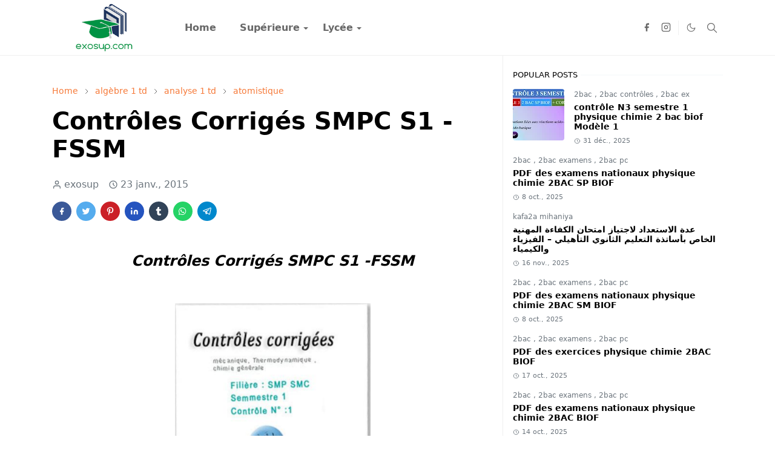

--- FILE ---
content_type: text/html; charset=UTF-8
request_url: https://www.exosup.com/2015/01/exercices-corriges-danalyse-iii.html
body_size: 20189
content:
<!DOCTYPE html>
<html dir='ltr' lang='fr'>
<head>
<!-- hna meta tags-->
<meta content='exosup' name='title'/>
<meta content='ExoSup : Etudes supérieures' property='og:site_name'/>
<meta content='Exo Sup - Etudes supérieures, Cours et exercices corrigés, Site exosup pour les étudiants des facultés scientifiques' name='description'/>
<meta content='exosup, exosup.com, cours, td, tp, smpc, smp, smc, svt, svi, stu, smia, smi, sma, physique, math, chimie, les cours universitaires, les travaux pratique, les travaux dirigés,pfe, ' name='keywords'/>
<meta content='exosup' name='Author'/>
<meta content='global' name='distribution'/>
<meta content='5 days' name='revisit'/>
<meta content='5 days' name='revisit-after'/>
<meta content='document' name='resource-type'/>
<meta content='all' name='audience'/>
<meta content='general' name='rating'/>
<meta content='all' name='robots'/>
<meta content='index, follow' name='robots'/>
<!-- hna kant fr orj3rha french -->
<meta content='french' name='language'/>
<meta content='FR' http-equiv='Content-Language'/>
<meta content='fr_FR' property='og:locale'/>
<meta content='blogger' name='generator'/>
<meta content='exosup (c) 2025' name='copyright'/>
<meta content='KYZ-2-mLLTDxecxEYR8aLM9gEO8' name='alexaVerifyID'/>
<meta content='5C4B5D5B7EDB22D73E2FA074D66DEE60' name='msvalidate.01'/>
<!-- hna meta tags sala -->
<script>/*<![CDATA[*/function rmurl(e,t){var r=new RegExp(/\?m=0|&m=0|\?m=1|&m=1/g);return r.test(e)&&(e=e.replace(r,""),t&&window.history.replaceState({},document.title,e)),e}const currentUrl=rmurl(location.toString(),!0);null!==localStorage&&"dark"==localStorage.getItem("theme")&&(document.querySelector("html").className="dark-mode");/*]]>*/</script>
<meta content='text/html; charset=UTF-8' http-equiv='Content-Type'/>
<meta content='width=device-width,initial-scale=1' name='viewport'/>
<!-- Primary Meta Tags -->
<link href='https://www.exosup.com/2015/01/exercices-corriges-danalyse-iii.html' rel='canonical'/>
<meta content='https://www.exosup.com/2015/01/exercices-corriges-danalyse-iii.html' property='og:url'/>
<meta content='ExoSup Team' name='author'/>
<meta content='ExoSup' name='application-name'/>
<meta content='general' name='rating'/>
<!-- Favicon -->
<link href='https://www.exosup.com/favicon.ico' rel='icon' type='image/x-icon'/>
<!-- Theme Color -->
<meta content='#ffffff' name='theme-color'/>
<meta content='#ffffff' name='msapplication-TileColor'/>
<meta content='#ffffff' name='msapplication-navbutton-color'/>
<meta content='#ffffff' name='apple-mobile-web-app-status-bar-style'/>
<meta content='yes' name='apple-mobile-web-app-capable'/>
<!-- Title -->
<title>Exercices Corrigés D&#8217;ANALYSE III Intégration - ExoSup</title>
<meta content='Exercices Corrigés D’ANALYSE III Intégration - ExoSup' name='title'/>
<meta content='Exercices Corrigés D’ANALYSE III Intégration - ExoSup' property='og:title'/>
<meta content='Exercices Corrigés D’ANALYSE III Intégration - ExoSup' name='twitter:title'/>
<!-- Image -->
<meta content='https://blogger.googleusercontent.com/img/b/R29vZ2xl/AVvXsEiN0KsPlEHgBQkw8RdbAPVnDKVZcMdzYFbruZ1e0pQ1T6OCQSjrjgapSLTQcgZ-yBooU55DMjsm7cd-o344jjDjQLOcP-aG1_Gf-a6jriVIiaj2HAkHCS7KZysc0AjA1NOvoXFqGtt8UpA/s1600/analyse3.PNG' property='og:image'/>
<meta content='https://blogger.googleusercontent.com/img/b/R29vZ2xl/AVvXsEiN0KsPlEHgBQkw8RdbAPVnDKVZcMdzYFbruZ1e0pQ1T6OCQSjrjgapSLTQcgZ-yBooU55DMjsm7cd-o344jjDjQLOcP-aG1_Gf-a6jriVIiaj2HAkHCS7KZysc0AjA1NOvoXFqGtt8UpA/s1600/analyse3.PNG' name='twitter:image'/>
<!-- Description -->
<meta content='Exercices Corrigés Intégration' name='description'/>
<meta content='Exercices Corrigés Intégration' property='og:description'/>
<meta content='Exercices Corrigés Intégration' name='twitter:description'/>
<!-- Open Graph / Facebook -->
<meta content='' property='fb:app_id'/>
<meta content='' property='article:author'/>
<meta content='website' property='og:type'/>
<meta content='fr' property='og:locale'/>
<meta content='ExoSup' property='og:site_name'/>
<meta content='https://www.exosup.com/2015/01/exercices-corriges-danalyse-iii.html' property='og:url'/>
<meta content='Exercices Corrigés D’ANALYSE III Intégration' property='og:image:alt'/>
<!-- Twitter -->
<meta content='' name='twitter:site'/>
<meta content='' name='twitter:creator'/>
<meta content='summary_large_image' name='twitter:card'/>
<meta content='https://www.exosup.com/2015/01/exercices-corriges-danalyse-iii.html' name='twitter:url'/>
<meta content='Exercices Corrigés D’ANALYSE III Intégration' name='twitter:image:alt'/>
<!-- Feed -->
<link rel="alternate" type="application/atom+xml" title="ExoSup - Atom" href="https://www.exosup.com/feeds/posts/default" />
<link rel="alternate" type="application/rss+xml" title="ExoSup - RSS" href="https://www.exosup.com/feeds/posts/default?alt=rss" />
<link rel="service.post" type="application/atom+xml" title="ExoSup - Atom" href="https://www.blogger.com/feeds/6391173953859206188/posts/default" />

<link rel="alternate" type="application/atom+xml" title="ExoSup - Atom" href="https://www.exosup.com/feeds/8234779505107704470/comments/default" />
<link href='https://cdn.jsdelivr.net/npm/bootstrap@5.1.3/dist/css/bootstrap.min.css' media='print' onload='if(media!="all")media="all"' rel='stylesheet'/><noscript><link href='https://cdn.jsdelivr.net/npm/bootstrap@5.1.3/dist/css/bootstrap.min.css' rel='stylesheet'/></noscript>
<style id='page-skin-1' type='text/css'><!--
/*
-----------------------------------------------
JetTheme Blogger Template
Name		: JetTheme Core
Version		: 2.9
Designer	: jettheme
URL			: www.jettheme.com
-----------------------------------------------
*/
:root {
--bs-font-sans-serif: system-ui,-apple-system,Segoe UI,Helvetica Neue,Arial,Noto Sans,Liberation Sans,sans-serif,Apple Color Emoji,Segoe UI Emoji,Segoe UI Symbol,Noto Color Emoji;
--bs-body-bg: #ffffff;
--bs-body-color: #000000;
--jt-primary: #f67938;
--jt-heading-color: #000000;
--jt-heading-link: #000000;
--jt-heading-hover: #f67938;
--jt-link-color: #f67938;
--jt-link-hover: #f46013;
--jt-blockquote: #f67938;
--jt-btn-primary: #f67938;
--jt-btn-primary-hover: #f46013;
--jt-btn-light-hover: #000000;
--jt-border-light: #efefef;
--jt-bg-light: #f3f7f9;
--jt-archive-bg: #ffffff;
--jt-nav-color: #686868;
--jt-nav-hover: #f67938;
--jt-nav-selected: #f67938;
--jt-dropdown-bg: #ffffff;
--jt-dropdown-color: #686868;
--jt-dropdown-hover: #f67938;
--jt-dropdown-selected: #f67938;
--jt-header-bg: #ffffff;
--jt-header-color: #686868;
--jt-header-border: #efefef;
--jt-footer-bg: #212529;
--jt-footer-color: #9fa6ad;
--jt-footer-link: #9fa6ad;
--jt-footer-border: #323539;
--jt-socket-bg: #09080c;
--jt-socket-color: #9fa6ad;
}
.dark-mode {
--bs-body-bg: hsl(210, 11%, 15%);
--bs-body-color: hsl(210, 11%, 80%);
--jt-heading-color: hsl(210, 11%, 80%);
--jt-heading-link: hsl(210, 11%, 80%);
--jt-btn-light-hover: hsl(210, 11%, 85%);
--jt-border-light: hsl(210, 11%, 20%);
--jt-bg-light: hsl(210, 11%, 20%);
--jt-archive-bg: hsl(210, 11%, 17%);
--jt-nav-color: hsl(210, 11%, 70%);
--jt-dropdown-bg: hsl(210, 11%, 18%);
--jt-dropdown-color: hsl(210, 11%, 70%);
--jt-header-bg: hsl(210, 11%, 15%);
--jt-header-color: hsl(210, 11%, 80%);
--jt-header-border: hsl(210, 11%, 20%);
--jt-footer-bg: hsl(210, 11%, 15%);
--jt-footer-color: hsl(210, 11%, 80%);
--jt-footer-border: hsl(210, 11%, 20%);
--jt-socket-bg: hsl(210, 11%, 17%);
--jt-socket-color: hsl(210, 11%, 80%);
}
body {
font: normal normal 16px system-ui,-apple-system,Segoe UI,Helvetica Neue,Arial,Noto Sans,Liberation Sans,sans-serif,Apple Color Emoji,Segoe UI Emoji,Segoe UI Symbol,Noto Color Emoji;
color: var(--bs-body-color);
background-color: var(--bs-body-bg);
line-height: 1.5;
-webkit-font-smoothing: antialiased;
-moz-osx-font-smoothing: grayscale;
text-rendering: optimizeLegibility;
}
.d-block {
display:none;
}
.h1,.h2,.h3,.h4,.h5,.h6,
h1,h2,h3,h4,h5,h6 {
font: normal bold 40px var(--bs-font-sans-serif);
}
a {
transition-property: background-color, border-color, color, fill, stroke;
transition-timing-function: cubic-bezier(0.4, 0, 0.2, 1);
transition-duration: .3s;
text-decoration: none;
color: var(--jt-link-color);
}
a:hover {
color: var(--jt-link-hover);
}
.fs-7 {
font-size: 0.875rem;
}
.fs-8 {
font-size: 0.75rem;
}
.fs-9 {
font-size: 0.7rem;
}
.btn{
box-shadow: none !important
}
.btn-sm {
min-width: 32px;
min-height: 32px;
}
img,
svg,
iframe {
max-width:100%
}
img {
height:auto;
object-fit:cover;
}
label {
cursor: pointer;
}
.visually-hidden {
position: unset !important;
}
.form-control:focus {
box-shadow: none;
border-color: var(--jt-primary);
}
.form-control::placeholder {
opacity: .5;
}
.dropdown-toggle::after {
border-width: 0.25em 0.25em 0;
}
.dropdown-menu {
margin: 0;
padding: 0;
}
.px-3 {
padding-right: 1rem;
padding-left: 1rem;
}
.ratio:before{
content: none;
}
.ratio-1x1 {
padding-bottom: 100%;
}
.ratio-4x3 {
padding-bottom: 75%;
}
.ratio-16x9 {
padding-bottom: 56.25%;
}
.ratio-21x9 {
padding-bottom: 43%;
}
.object-cover {
object-fit: cover;
}
.jt-text-primary,
.hover-text-primary:hover,
input:checked ~ .check-text-primary {
color: var(--jt-primary)!important
}
.jt-btn-primary,
.jt-btn-outline-primary:hover {
color: #fff;
background-color: var(--jt-btn-primary);
border-color: var(--jt-btn-primary);
}
.jt-btn-light {
color: var(--bs-body-color);
background-color: var(--jt-bg-light);
border-color: var(--jt-bg-light);
}
.jt-btn-light:hover {
color: var(--jt-btn-light-hover);
}
.jt-btn-primary:hover,
.hover-btn-primary:hover,
input:checked + .jt-btn-outline-primary {
color: #fff !important;
background-color: var(--jt-btn-primary-hover)!important;
border-color: var(--jt-btn-primary-hover)!important
}
.jt-btn-outline-primary {
color: var(--jt-btn-primary);
border-color: var(--jt-btn-primary);
}
.jt-bg-primary {
background-color: var(--jt-primary)
}
.jt-bg-light {
background-color: var(--jt-bg-light)
}
.bg-archive {
background-color: var(--jt-archive-bg)
}
.jt-border-light {
border-color: var(--jt-border-light)!important;
}
input:checked ~ .d-block-check {
display: block !important;
}
input:checked ~ .d-none-check {
display: none !important;
}
.dropdown-menu,
.accordion-item,
.accordion-header {
background-color: var(--bs-body-bg);
color: var(--bs-body-color);
border-color: var(--jt-border-light);
}
.lazyload {
transition-property: opacity;
transition-timing-function: cubic-bezier(0.4, 0, 0.2, 1);
transition-duration: .3s;
opacity: 0;
}
.lazyload.loaded {
opacity: 1;
}
/* JetTheme Style */
pre {
background-color: var(--jt-bg-light);
margin-bottom: 1rem;
padding: 1rem;
font-size: 0.75rem;
}
blockquote {
border-left:  5px solid var(--jt-blockquote);
color: inherit;
font-size: 1.125rem;
margin-bottom: 1.5rem;
margin-top: 1.5rem;
padding-left: 1rem;
}
.header-animate.header-hidden {
transform: translateY(-100%);
box-shadow: none !important;
}
#header {
background-color: var(--jt-header-bg);
color: var(--jt-header-color);
transition-property: transform;
transition-timing-function: cubic-bezier(0.4, 0, 0.2, 1);
transition-duration: .3s;
min-height: 50px;
border-bottom: 1px solid var(--jt-header-border);
}
.header-social {
border-right: 1px solid var(--jt-header-border);
}
.jt-icon {
display: inline-block;
height: 1em;
vertical-align: -0.15em;
width: 1em;
fill:none;
stroke:currentColor;
stroke-linecap:round;
stroke-linejoin:round;
stroke-width:2;
}
.jt-icon-center {
font-family: sans-serif;
}
.icon-dark,
.dark-mode .icon-light {
display: none;
}
.dark-mode .icon-dark {
display: block;
}
#dark-toggler,
#search-toggler,
#navbar-toggler {
line-height: 1;
}
#dark-toggler {
font-size: 17px;
}
#footer {
background-color: var(--jt-footer-bg);
color: var(--jt-footer-color);
border-top: 1px solid var(--jt-footer-border);
}
#socket {
background-color: var(--jt-socket-bg);
color: var(--jt-socket-color);
}
#navbar {
z-index: 9999;
}
#navbar .menu-item {
position: relative;
}
#navbar .nav-link {
min-height: 40px;
}
#navbar .dropdown-toggle {
cursor: pointer;
align-items: center;
display: flex;
}
#navbar.d-block,
#navbar .dropdown-menu,
#navbar .nav-link,
#navbar .dropdown-toggle {
-webkit-transition: .3s;
-ms-transition: .3s;
-o-transition: .3s;
transition: .3s;
}
#navbar .navbar-nav > .menu-item > .nav-link {
font: normal bold 16px var(--bs-font-sans-serif);
line-height: 1.5;
color: var(--jt-nav-color);
}
#navbar .navbar-nav > .menu-item:hover > .nav-link,
#navbar .navbar-nav > .menu-item:hover > .dropdown-toggle {
color: var(--jt-nav-hover);
}
#navbar .navbar-nav > .menu-item > .nav-link.active,
#navbar .navbar-nav > .menu-item > .active ~ .dropdown-toggle {
color: var(--jt-nav-selected);
}
.logo-wrap {
width: 200px;
}
#search-header .dropdown-menu {
background-color:var(--jt-dropdown-bg);
color: var(--jt-dropdown-color);
border-color: var(--jt-header-border);
min-width: 300px;
right:0;
top:100%
}
.blog-admin {
display: none;
}
#pagination li + li {
margin-left: 5px;
}
.no-items {
display: none;
}
.feature-image,
.separator,
.tr-caption-container {
margin-bottom: 1rem;
}
.tr-caption-container {
width: 100%;
}
.separator a,
.tr-caption-container a {
margin: 0 !important;
padding: 0 !important;
}
.tr-caption {
font-size: 12px;
font-style: italic;
}
.widget:last-child {
margin-bottom: 0 !important;
}
#post-body .widget {
margin-top: 1.5rem;
}
.item-title {
color: var(--jt-heading-link);
}
.item-title:hover {
color: var(--jt-heading-hover);
}
#comment-editor{
width:100%
}
#primary .widget-title {
font-weight: 300;
text-transform: uppercase;
}
#footer .widget-title {
text-transform: uppercase;
}
#footer .widget-title,
#sidebar .widget-title {
font-size: 13px !important;
}
#footer .widget-title:after {
content: "";
display: block;
width: 50px;
border-bottom: 2px solid var(--jt-primary);
margin-top: 10px;
}
#primary .widget-title > span {
background-color: var(--bs-body-bg);
padding-right: 5px;
position: relative;
}
#main .widget-title:before,
#sidebar .widget-title:before {
background-color:  var(--jt-bg-light);
content: "";
height: 1px;
display: block;
position: absolute;
top: 50%;
transform: translateY(-50%);
width: 100%;
}
#main .widget-title:before {
border-right: 30px solid var(--jt-primary);
height: 5px;
}
.send-success:not(.loading) .contact-form-msg,
.send-error:not(.loading) .contact-form-msg {
display:block !important;
}
.send-success .contact-form-msg{
border-color: rgba(25,135,84,.3) !important;
}
.send-error .contact-form-msg{
border-color: rgba(255,193,7,.3) !important;
}
.send-success .contact-form-msg:before{
content: attr(data-success);
}
.send-error .contact-form-msg:before{
content: attr(data-error);
}
hr.example-ads:before {
content: "Advertisement here";
}
hr.example-ads {
background-color: var(--jt-bg-light);
border-radius: 0.25rem;
font-size: 0.875rem;
height: auto;
margin: 0;
opacity: 1;
padding: 1.5rem 0;
text-align: center;
}
body > .google-auto-placed {
margin: 0 auto 1.5rem;
max-width: 1108px;
}
.google-auto-placed > ins {
margin: 0 !important;
}
/* TYPOGRAPY */
.h1,h1{font-size:calc(1.375rem + 1.5vw)}
.h2,h2{font-size:calc(1.325rem + .9vw)}
.h3,h3{font-size:calc(1.3rem + .6vw)}
.h4,h4{font-size:calc(1.275rem + .3vw)}
.h5,h5{font-size:18px}
.h6,h6{font-size:16px}
.entry-title {
color: var(--jt-heading-color);
}
.entry-text h1,
.entry-text h2,
.entry-text h3,
.entry-text h4,
.entry-text h5,
.entry-text h6 {
color: var(--jt-heading-color);
padding-top: 1em;
margin-bottom: 1rem;
}
.entry-text li {
margin-bottom: 0.5rem;
}
/* Responsive Style */
@media (min-width: 576px) {
.ratio-sm-4x3 {
padding-bottom: 75%;
}
.ratio-sm-16x9 {
padding-bottom: 56.25%;
}
.border-sm-end {
border-right-width: 1px !important;
border-right-style: solid;
}
#post-pager .next-page {
border-left: 1px solid;
}
}
@media (min-width: 768px) {
.position-md-relative {
position: relative;
}
.border-md-end {
border-right-width: 1px !important;
border-right-style: solid;
}
}
@media (min-width: 992px) {
.d-lg-flex {
display: flex;
}
.col-lg-4 {
flex: 0 0 auto;
width: 33.33333333%;
}
.col-lg-8 {
flex: 0 0 auto;
width: 66.66666667%;
}
.border-lg-end {
border-right-width: 1px !important;
border-right-style: solid;
}
#navbar .navbar-nav > .menu-item {
display: flex;
}
#navbar .dropdown-menu {
background-color:var(--jt-dropdown-bg);
border-color: var(--jt-header-border);
margin-top: -10px;
display: block;
opacity: 0;
visibility: hidden;
pointer-events: none;
box-shadow: 5px 10px 10px -5px rgba(0, 0, 0, 0.14);
top:100%;
min-width: 150px;
}
#navbar .dropdown-menu .nav-link {
padding-right: 20px;
font-size: 15px;
color: var(--jt-dropdown-color);
}
#navbar .dropdown-menu .dropdown-toggle {
position: absolute;
right: 10px;
top: 20px;
}
#navbar .dropdown-menu .dropdown-menu {
left: 100%;
top: -1px;
}
#navbar .dropdown-menu .menu-item:hover > .nav-link,
#navbar .dropdown-menu .menu-item:hover > .dropdown-toggle {
color:  var(--jt-dropdown-hover);
}
#navbar .dropdown-menu .menu-item > .nav-link.active,
#navbar .dropdown-menu .menu-item > .active ~ .dropdown-toggle {
color:  var(--jt-dropdown-selected);
}
#navbar .menu-item:hover > .dropdown-menu {
opacity: 1;
visibility: visible;
pointer-events: unset;
margin: 0;
}
#navbar .navbar-nav > .menu-item > .nav-link {
padding: 1.5rem 1.2rem;
white-space:nowrap;
}
#navbar .navbar-nav > .menu-item > .dropdown-toggle {
bottom: 0;
pointer-events: none;
position: absolute;
right: 5px;
top: 3px;
}
#sidebar {
border-left: 1px solid var(--jt-border-light);
}
#footer-widget .widget {
margin-bottom: 0 !important;
}
}
@media (min-width: 1200px){
.container {
max-width: 1140px;
}
.h1,h1{font-size:40px}
.h2,h2{font-size:26px}
.h3,h3{font-size:22px}
.h4,h4{font-size:20px}
}
@media (min-width: 1400px) {
.container {
max-width: 1320px;
}
}
@media (max-width: 991.98px) {
input:checked ~ .dropdown-menu {
display: block;
}
input:checked + .dropdown-toggle {
color: var(--jt-dropdown-selected);
}
.logo-wrap {
width: 150px;
}
#search-header .dropdown-menu{
width: 100%;
}
#navbar {
background-color: var(--jt-header-bg);
padding-top: 70px;
padding-bottom: 30px;
position: fixed;
left: 0;
right: 0;
top: 0;
bottom: 0;
width: auto;
}
#navbar.d-block {
opacity: 0;
transform: translateX(-20%);
}
#navbar.show {
transform: translateX(0);
opacity: 1;
}
#navbar .navbar-nav {
max-height: 100%;
overflow-y: auto;
}
#navbar-toggle:checked ~ #header-main #navbar {
display:block;
}
#navbar .nav-link {
border-bottom: 1px solid var(--jt-header-border);
font-size: 16px !important;
color: var(--jt-dropdown-color);
}
#navbar .menu-item:hover > .nav-link {
color: var(--jt-dropdown-hover);
}
#navbar .active > .nav-link {
color: var(--jt-dropdown-selected);
}
#navbar .dropdown-toggle {
border-left: 1px solid var(--jt-header-border);
height: 2.5rem;
padding: 0 1rem;
position: absolute;
right: 0;
top: 0;
}
#navbar .dropdown-menu {
background-color: var(--jt-dropdown-bg);
border: none;
padding-left: 10px;
}
#sidebar {
border-top: 1px solid var(--jt-border-light);
}
}
@media (max-width: 575.98px) {
.feature-posts .item-thumbnail {
margin-bottom: -150px;
}
.feature-posts .item-thumbnail a {
border-radius: 0 !important;
box-shadow: none !important;
padding-bottom: 75%;
}
.feature-posts .item-content {
background-color: var(--bs-body-bg);
border: 5px solid;
border-radius: 0.25rem;
}
#post-pager .prev-page + .next-page {
border-top: 1px solid;
}
.full-width,
.px-3 .google-auto-placed {
margin-left: -1rem;
margin-right: -1rem;
width: auto !important;
}
#footer-widget .widget {
padding-left: 3rem;
padding-right: 3rem;
}
}
/*Your custom CSS is here*/

--></style>
<!-- Your Style and Script before </head> is here -->
<!-- hna open img new tab -->
<script type='text/javascript'>
// <![CDATA[
  document.addEventListener("DOMContentLoaded", function() {
    var links = document.querySelectorAll("a[href^='https://blogger.googleusercontent.com']");
    for (var i = 0; i < links.length; i++) {
      links[i].setAttribute("target", "_blank");
    }
  });
// ]]>
</script>
<!-- hna open img new tab sala -->
</head><body class="d-block is-single"><textarea disabled readonly id="element-h" style="display:none"><style>/*<link href='https://www.blogger.com/dyn-css/authorization.css?targetBlogID=6391173953859206188&amp;zx=251bdf77-4107-403c-ac8b-76db436ce82e' media='none' onload='if(media!=&#39;all&#39;)media=&#39;all&#39;' rel='stylesheet'/><noscript><link href='https://www.blogger.com/dyn-css/authorization.css?targetBlogID=6391173953859206188&amp;zx=251bdf77-4107-403c-ac8b-76db436ce82e' rel='stylesheet'/></noscript>
<meta name='google-adsense-platform-account' content='ca-host-pub-1556223355139109'/>
<meta name='google-adsense-platform-domain' content='blogspot.com'/>

<script async src="https://pagead2.googlesyndication.com/pagead/js/adsbygoogle.js?client=ca-pub-4174804213068590&host=ca-host-pub-1556223355139109" crossorigin="anonymous"></script>

<!-- data-ad-client=ca-pub-4174804213068590 -->

</head><body>*/</style></textarea>
<header class='header-animate sticky-top navbar py-0 navbar-expand-lg' content='itemid' id='header' itemid='#header' itemscope='itemscope' itemtype='https://schema.org/WPHeader'>
<input class='d-none' id='navbar-toggle' type='checkbox'/>
<div class='container position-relative px-3 flex-nowrap section' id='header-main'><div class='widget HTML logo-wrap position-relative' data-version='2' id='HTML10'>
<a class='d-block navbar-brand' href='https://www.exosup.com/'>
<img alt='ExoSup' height='55' loading='lazy' src='https://blogger.googleusercontent.com/img/b/R29vZ2xl/AVvXsEhxyNCYS4o38wYfy-ijnhMsZZxDJ4hJz8jnmWNFzbEIpvkQiFmfU0EwEod7ASOnJWG21uQguTYWOA8UijCbXUPzTlyLesgPXlCGJLyslM8l5YCipoUNGaf_47-Kd8Wt619u3xax29k7LpCTb3GdlZ42ORvjtE2leMdYog9oheExp_hOCAeCo5bGQAi0/s247/exosup.com%20logo.png' width='175'/>
</a>
</div><div class='widget LinkList d-flex align-self-stretch align-items-center order-lg-1 ms-auto' data-version='2' id='LinkList10'>
<div class='header-social d-flex pe-1'><a aria-label='facebook' class='px-2 text-reset jt-icon-center i-facebook' href='https://www.facebook.com/allcourstdtp' rel='noopener' target='_blank'><svg aria-hidden='true' class='jt-icon'><use xlink:href='#i-facebook'></use></svg></a><a aria-label='instagram' class='px-2 text-reset jt-icon-center i-instagram' href='#' rel='noopener' target='_blank'><svg aria-hidden='true' class='jt-icon'><use xlink:href='#i-instagram'></use></svg></a></div>
<div class='d-flex align-self-stretch align-items-center ps-1' id='dark-header'>
<label aria-label='Toggle Dark Mode' class='p-2 jt-icon-center' id='dark-toggler'><svg aria-hidden='true' class='jt-icon'><use class='icon-light' xlink:href='#i-moon'></use><use class='icon-dark' xlink:href='#i-sun'></use></svg></label>
</div>
<div class='d-flex align-self-stretch align-items-center position-md-relative' id='search-header'>
<input class='d-none' id='search-toggle' type='checkbox'/>
<label aria-label='Toggle search' class='p-2 check-text-primary hover-text-primary jt-icon-center' for='search-toggle' id='search-toggler'><svg aria-hidden='true' class='fs-5 jt-icon'><use xlink:href='#i-search'></use></svg></label>
<div class='dropdown-menu p-1 shadow-sm d-block-check'>
<form action='https://www.exosup.com/search' class='input-group' method='GET' target='_top'>
<input class='form-control fs-7 border-0 rounded-0 bg-transparent text-reset' id='search-input' name='q' placeholder='Enter your search' required='required' type='text' value=''/>
<input name='max-results' type='hidden' value='10'/>
<button class='btn btn-sm fw-bold py-2 px-4 rounded-pill border-0 jt-btn-primary m-0' type='submit'>Search</button>
</form>
</div>
</div>
<div class='d-flex align-self-stretch align-items-center d-lg-none'>
<label aria-label='Toggle navigation' class='p-1 jt-icon-center hover-text-primary' for='navbar-toggle' id='navbar-toggler'><svg aria-hidden='true' class='fs-3 jt-icon'><use xlink:href='#i-menu'></use></svg></label>
</div>
</div><div class='widget LinkList collapse navbar-collapse' data-version='2' id='navbar'>
<label class='d-flex position-absolute fs-1 d-lg-none mt-4 me-4 top-0 end-0' for='navbar-toggle'><svg aria-hidden='true' class='jt-icon'><use xlink:href='#i-close'></use></svg></label>
<ul class='navbar-nav px-4 p-lg-0 container' itemscope='itemscope' itemtype='http://schema.org/SiteNavigationElement' role='menu'>
<li class="menu-item"><a class='nav-link' href='/' itemprop='url' role='menuitem'>
<span itemprop='name'>Home</span></a>
</li><li class="menu-item"><a class='nav-link' href='#' itemprop='url' role='menuitem'>
<span itemprop='name'>Supérieure</span></a>
<input class='d-none' id='sub-toggle-2' type='checkbox'/><label class='dropdown-toggle' for='sub-toggle-2'></label> <ul class="dropdown-menu rounded-0"> <li class="d-none"> 
</li><li class="menu-item"><a class='nav-link' href='https://bibliosup.blogspot.com' itemprop='url' role='menuitem'>
<span itemprop='name'>Livres</span></a>
</li><li class="menu-item"><a class='nav-link' href='/2022/11/smpc-smp-smc.html' itemprop='url' role='menuitem'>
<span itemprop='name'>SMPC</span></a>
</li><li class="menu-item"><a class='nav-link' href='/2023/06/svt-svi-stu.html' itemprop='url' role='menuitem'>
<span itemprop='name'>SVT</span></a>
</li><li class="menu-item"><a class='nav-link' href='/2023/06/smia-sma-smi.html' itemprop='url' role='menuitem'>
<span itemprop='name'>SMIA</span></a>
</li><li class="menu-item"><a class='nav-link' href='/search/label/prépa?&amp;max-results=10' itemprop='url' role='menuitem'>
<span itemprop='name'>CPGE</span></a>
</li><li class="menu-item"><a class='nav-link' href='/2015/09/cours-video-youtube-smpc-smia-svt.html' itemprop='url' role='menuitem'>
<span itemprop='name'>Vidéos</span></a>
</li><li class="menu-item"><a class='nav-link' href='https://www.exosup.com/2017/10/physique.html' itemprop='url' role='menuitem'>
<span itemprop='name'>Physique</span></a>
</li><li class="menu-item"><a class='nav-link' href='https://www.exosup.com/2017/11/chimie.html' itemprop='url' role='menuitem'>
<span itemprop='name'>Chimie</span></a>
</li> </ul> 
</li><li class="menu-item"><a class='nav-link' href='#' itemprop='url' role='menuitem'>
<span itemprop='name'>Lycée</span></a>
<input class='d-none' id='sub-toggle-13' type='checkbox'/><label class='dropdown-toggle' for='sub-toggle-13'></label> <ul class="dropdown-menu rounded-0"> <li class="d-none"> 
</li><li class="menu-item"><a class='nav-link' href='/2025/08/cours-2bac-sp-svt-sm-biof.html' itemprop='url' role='menuitem'>
<span itemprop='name'>2BAC</span></a>
</li><li class="menu-item"><a class='nav-link' href='#' itemprop='url' role='menuitem'>
<span itemprop='name'>1BAC</span></a>
</li><li class="menu-item"><a class='nav-link' href='#' itemprop='url' role='menuitem'>
<span itemprop='name'>TC</span></a>
</li> </ul> </li></ul>
</div></div>
</header>
<!--Main Content-->
<div id='primary'>
<div class='container px-0'>
<div class='d-lg-flex' id='main-content'>
<div class='col-lg-8 px-3' id='main'>
<div class='pt-4 section' id='before-post'><div class='widget HTML position-relative mb-4' data-version='2' id='HTML12'>
<div class='widget-content text-break'><!-- Display ad fo9 title -->
<ins class="adsbygoogle"
     style="display:block"
     data-ad-client="ca-pub-4174804213068590"
     data-ad-slot="5467759222"
     data-ad-format="auto"
     data-full-width-responsive="true"></ins>
<script>
     (adsbygoogle = window.adsbygoogle || []).push({});
</script></div>
</div></div>
<div class='pt-4 pb-5 section' id='blog-post'><div class='widget Blog' data-version='2' id='Blog1'>
<div itemscope='itemscope' itemtype='https://schema.org/BreadcrumbList' style='--bs-breadcrumb-divider: url("data:image/svg+xml,%3Csvg xmlns=&#39;http://www.w3.org/2000/svg&#39; height=&#39;8&#39; width=&#39;8&#39; fill=&#39;none&#39; viewbox=&#39;0 0 24 24&#39; stroke=&#39;%23686868&#39;%3E%3Cpath stroke-linecap=&#39;round&#39; stroke-linejoin=&#39;round&#39; stroke-width=&#39;1&#39; d=&#39;M 0.5,0.5 4,4 0.5,7.5&#39;/%3E%3C/svg%3E");'>
<ol class='breadcrumb d-block text-nowrap fs-7 overflow-hidden text-truncate'>
<li class='breadcrumb-item d-inline-block' itemprop='itemListElement' itemscope='itemscope' itemtype='https://schema.org/ListItem'>
<a href='https://www.exosup.com/' itemprop='item' rel='tag' title='Home'><span itemprop='name'>Home</span></a>
<meta content='1' itemprop='position'/>
</li>
<li class='breadcrumb-item d-inline-block' itemprop='itemListElement' itemscope='itemscope' itemtype='https://schema.org/ListItem'>
<a href='https://www.exosup.com/search/label/analyse%203?max-results=10' itemprop='item' rel='tag' title='analyse 3'><span itemprop='name'>analyse 3</span></a>
<meta content='2' itemprop='position'/>
</li>
<li class='breadcrumb-item d-inline-block' itemprop='itemListElement' itemscope='itemscope' itemtype='https://schema.org/ListItem'>
<a href='https://www.exosup.com/search/label/analyse%203%20td?max-results=10' itemprop='item' rel='tag' title='analyse 3 td'><span itemprop='name'>analyse 3 td</span></a>
<meta content='3' itemprop='position'/>
</li>
<li class='breadcrumb-item d-inline-block' itemprop='itemListElement' itemscope='itemscope' itemtype='https://schema.org/ListItem'>
<a href='https://www.exosup.com/search/label/smp?max-results=10' itemprop='item' rel='tag' title='smp'><span itemprop='name'>smp</span></a>
<meta content='4' itemprop='position'/>
</li>
</ol>
</div>
<article class='mb-5' id='single-content'>
<script type='application/ld+json'>
{
  "@context": "http://schema.org/",
  "@type": "NewsArticle",
  "mainEntityOfPage": {
    "@type": "WebPage",
    "@id": "https://www.exosup.com/2015/01/exercices-corriges-danalyse-iii.html"
  },
  "author": {
    "@type": "Person",
    "name": "exosup",
    "url": "https://www.blogger.com/profile/13128483539670979602"
  },
  "publisher": {
    "@type": "Organization",
    "name": "ExoSup"
  },
  "headline": "Exercices Corrigés D&#8217;ANALYSE III Intégration",
  "description": "Exercices Corrigés Intégration",
  "image": "https://blogger.googleusercontent.com/img/b/R29vZ2xl/AVvXsEiN0KsPlEHgBQkw8RdbAPVnDKVZcMdzYFbruZ1e0pQ1T6OCQSjrjgapSLTQcgZ-yBooU55DMjsm7cd-o344jjDjQLOcP-aG1_Gf-a6jriVIiaj2HAkHCS7KZysc0AjA1NOvoXFqGtt8UpA/s1600/analyse3.PNG",
  "datePublished": "2015-01-23T14:55:00Z",
  "dateModified": "2015-04-11T17:24:35+01:00"
}
</script>
<header class='entry-header mb-3'>
<h1 class='entry-title mb-4'>Exercices Corrigés D&#8217;ANALYSE III Intégration</h1>
<div class='entry-meta mb-3 text-secondary d-flex flex-wrap fw-light'>
<div class='me-3'><svg aria-hidden='true' class='me-1 jt-icon'><use xlink:href='#i-user'></use></svg>exosup</div>
<div class='me-3'><svg aria-hidden='true' class='me-1 jt-icon'><use xlink:href='#i-clock'></use></svg><span class='date-format' data-date='2015-01-23T14:55:00Z'>23 janv., 2015</span></div>
</div>
</header>
<div class='social-share mb-3'>
<div class='d-flex fs-5'>
<a class='me-2 mb-2 btn btn-sm jt-icon-center text-white rounded-pill' href='https://www.facebook.com/sharer.php?u=https://www.exosup.com/2015/01/exercices-corriges-danalyse-iii.html' rel='nofollow noopener noreferrer' style='background-color:#3b5998' target='_blank' title='Facebook Share'><svg aria-hidden='true' class='jt-icon'><use xlink:href='#i-facebook'></use></svg></a>
<a class='me-2 mb-2 btn btn-sm jt-icon-center text-white rounded-pill' href='https://twitter.com/intent/tweet?url=https://www.exosup.com/2015/01/exercices-corriges-danalyse-iii.html' rel='nofollow noopener noreferrer' style='background-color:#55acee' target='_blank' title='Tweet This'><svg aria-hidden='true' class='jt-icon'><use xlink:href='#i-twitter'></use></svg></a>
<a class='me-2 mb-2 btn btn-sm jt-icon-center text-white rounded-pill' href='https://pinterest.com/pin/create/button/?url=https://www.exosup.com/2015/01/exercices-corriges-danalyse-iii.html&media=https://blogger.googleusercontent.com/img/b/R29vZ2xl/AVvXsEiN0KsPlEHgBQkw8RdbAPVnDKVZcMdzYFbruZ1e0pQ1T6OCQSjrjgapSLTQcgZ-yBooU55DMjsm7cd-o344jjDjQLOcP-aG1_Gf-a6jriVIiaj2HAkHCS7KZysc0AjA1NOvoXFqGtt8UpA/s1600/analyse3.PNG' rel='nofollow noopener noreferrer' style='background-color:#cb2027' target='_blank' title='Pin It'><svg aria-hidden='true' class='jt-icon'><use xlink:href='#i-pinterest'></use></svg></a>
<a class='me-2 mb-2 btn btn-sm jt-icon-center text-white rounded-pill' href='https://www.linkedin.com/sharing/share-offsite/?url=https://www.exosup.com/2015/01/exercices-corriges-danalyse-iii.html' rel='nofollow noopener noreferrer' style='background-color:#2554bf' target='_blank' title='Linkedin Share'><svg aria-hidden='true' class='jt-icon'><use xlink:href='#i-linkedin'></use></svg></a>
<a class='me-2 mb-2 btn btn-sm jt-icon-center text-white rounded-pill' href='https://www.tumblr.com/share/link?url=https://www.exosup.com/2015/01/exercices-corriges-danalyse-iii.html' rel='nofollow noopener noreferrer' style='background-color:#314358' target='_blank' title='Tumblr Share'><svg aria-hidden='true' class='jt-icon'><use xlink:href='#i-tumblr'></use></svg></a>
<a class='me-2 mb-2 btn btn-sm jt-icon-center text-white rounded-pill' href='https://wa.me/?text=https://www.exosup.com/2015/01/exercices-corriges-danalyse-iii.html' rel='nofollow noopener noreferrer' style='background-color:#25d366' target='_blank' title='Share to whatsapp'><svg aria-hidden='true' class='jt-icon'><use xlink:href='#i-whatsapp'></use></svg></a>
<a class='me-2 mb-2 btn btn-sm jt-icon-center text-white rounded-pill' href='https://t.me/share/url?url=https://www.exosup.com/2015/01/exercices-corriges-danalyse-iii.html' rel='nofollow noopener noreferrer' style='background-color:#0088cc' target='_blank' title='Share to telegram'><svg aria-hidden='true' class='jt-icon'><use xlink:href='#i-telegram'></use></svg></a>
</div>
</div>
<div class='entry-text text-break mb-5' id='post-body'>
<div dir="ltr" style="text-align: left;" trbidi="on">
<div style="text-align: center;">
<b><i><span style="font-size: x-large;">Exercices Corrigés D&#8217;ANALYSE III</span></i></b></div>
<div style="text-align: center;">
<b><i><span style="font-size: x-large;">Intégration</span></i></b></div>
<div style="text-align: center;">
<b><i><span style="font-size: x-large;"><br /></span></i></b></div>
<div class="separator" style="clear: both; text-align: center;">
<a href="https://blogger.googleusercontent.com/img/b/R29vZ2xl/AVvXsEiN0KsPlEHgBQkw8RdbAPVnDKVZcMdzYFbruZ1e0pQ1T6OCQSjrjgapSLTQcgZ-yBooU55DMjsm7cd-o344jjDjQLOcP-aG1_Gf-a6jriVIiaj2HAkHCS7KZysc0AjA1NOvoXFqGtt8UpA/s1600/analyse3.PNG" imageanchor="1" style="margin-left: 1em; margin-right: 1em;"><img border="0" height="400" src="https://blogger.googleusercontent.com/img/b/R29vZ2xl/AVvXsEiN0KsPlEHgBQkw8RdbAPVnDKVZcMdzYFbruZ1e0pQ1T6OCQSjrjgapSLTQcgZ-yBooU55DMjsm7cd-o344jjDjQLOcP-aG1_Gf-a6jriVIiaj2HAkHCS7KZysc0AjA1NOvoXFqGtt8UpA/s1600/analyse3.PNG" width="278" /></a></div>
<div style="text-align: center;">
<b><i><span style="font-size: x-large;"><br /></span></i></b></div>
<div style="text-align: center;">
<span style="color: red; font-size: x-large;"><b><i><a href="http://adf.ly/wZW2q" target="_blank">Télécharger</a></i></b></span></div>
<div style="text-align: center;">
<span style="color: red; font-size: x-large;"><b><br /></b></span></div>
<div style="text-align: center;">
<span style="color: red; font-size: x-large;"><b><br /></b></span></div>
<div style="text-align: center;">
<span style="color: red; font-size: x-large;"><b><i><br /></i></b></span></div>
<div style="text-align: center;">
<span style="color: red; font-size: x-large;"><b><i><br /></i></b></span></div>
</div>
</div>
<div class='entry-tag mb-4'>
<a class='btn jt-btn-light rounded-pill me-2 mb-2 px-3' href='https://www.exosup.com/search/label/smp%20s3?max-results=10' rel='tag'>smp s3</a>
</div>
</article>
<div class='position-fixed start-0 top-50 blog-admin pid-1609110136'>
<a class='d-block btn btn-sm jt-btn-light rounded-0' href='https://www.blogger.com/blog/posts/6391173953859206188' rel='nofollow noopener noreferrer' target='_blank' title='Dashboard'><svg aria-hidden='true' class='jt-icon'><use xlink:href='#i-menu'></use></svg></a><a class='d-block btn btn-sm jt-btn-light rounded-0' href='https://www.blogger.com/blog/post/edit/6391173953859206188/8234779505107704470' rel='nofollow noopener noreferrer' target='_blank' title='Edit post'><svg aria-hidden='true' class='jt-icon'><use xlink:href='#i-edit'></use></svg></a>
</div>
<div class='d-sm-flex border-top border-bottom jt-border-light mb-5' id='post-pager'>
<a class='d-block prev-page col-sm-6 py-3 pe-sm-3 border-sm-bottom jt-border-light text-reset text-center text-sm-start' href='https://www.exosup.com/2015/01/controles-corriges-smpc-s1-fssm.html'>
<span class='d-block pe-2 fs-7 fw-light'><svg aria-hidden='true' class='jt-icon'><use xlink:href='#i-arrow-l'></use></svg>Next Post</span>
</a>
<a class='d-block next-page col-sm-6 py-3 ps-sm-3 jt-border-light text-center text-sm-end text-reset ms-auto' href='https://www.exosup.com/2015/01/exercices-corriges-danalyse-ii.html'>
<span class='d-block ps-2 fs-7 fw-light'>Previous Post <svg aria-hidden='true' class='jt-icon'><use xlink:href='#i-arrow-r'></use></svg></span>
</a>
</div>
<div class='custom-posts visually-hidden related-posts' data-func='related_temp' data-items='10' data-no-item='https://www.exosup.com/2015/01/exercices-corriges-danalyse-iii.html' data-shuffle='4' data-title='Related Post'>analyse 3,analyse 3 td,smp,smp s3</div>
</div></div>
<div class='d-none section' id='ads-post'><div class='widget HTML position-relative mb-4' data-version='2' id='HTML13'>
<div class='widget-content text-break'><!-- Display ad ta7t title -->
<ins class="adsbygoogle"
     style="display:block"
     data-ad-client="ca-pub-4174804213068590"
     data-ad-slot="4934183669"
     data-ad-format="auto"
     data-full-width-responsive="true"></ins>
<script>
     (adsbygoogle = window.adsbygoogle || []).push({});
</script></div>
</div><div class='widget HTML position-relative mb-4' data-version='2' id='HTML14'>
<div class='widget-content text-break'><!-- In-article ad --><ins class="adsbygoogle"
     style="display:block; text-align:center;"
     data-ad-layout="in-article"
     data-ad-format="fluid"
     data-ad-client="ca-pub-4174804213068590"
     data-ad-slot="5594917580"></ins>
<script>
     (adsbygoogle = window.adsbygoogle || []).push({});
</script></div>
</div><div class='widget HTML position-relative mb-4' data-version='2' id='HTML15'>
<div class='widget-content text-break'><div data-title="Vous aimerez aussi..." class="custom-posts related-inline visually-hidden" data-shuffle="5" data-items="10" data-func="related_inline_temp"></div></div>
</div><div class='widget HTML position-relative mb-4' data-version='2' id='HTML16'>
<div class='widget-content text-break'><!-- Display ta7t post 9sir -->
<ins class="adsbygoogle"
     style="display:block"
     data-ad-client="ca-pub-4174804213068590"
     data-ad-slot="1543173697"
     data-ad-format="auto"></ins>
<script>
     (adsbygoogle = window.adsbygoogle || []).push({});
</script></div>
</div><div class='widget HTML position-relative mb-4' data-version='2' id='HTML17'>
<div class='widget-content text-break'><!-- Display ta7t post twil -->
<ins class="adsbygoogle"
     style="display:block"
     data-ad-client="ca-pub-4174804213068590"
     data-ad-slot="1926317072"
     data-ad-format="auto"
     data-full-width-responsive="true"></ins>
<script>
     (adsbygoogle = window.adsbygoogle || []).push({});
</script></div>
</div></div>
</div>
<div class='col-lg-4 px-3 pb-5 separator-main position-relative ms-auto' content='itemid' id='sidebar' itemid='#sidebar' itemscope='itemscope' itemtype='https://schema.org/WPSideBar'>
<div class='pt-4 section' id='sidebar-static'><div class='widget PopularPosts position-relative mb-4' data-version='2' id='PopularPosts10'>
<h2 class='widget-title position-relative fs-6 mb-3'><span>Popular Posts</span></h2>
<div class='widget-content popular-posts'>
<div class='item-post d-flex mb-3'>
<div class='item-thumbnail me-3' style='width:85px'>
<a class='rounded jt-bg-light overflow-hidden d-block ratio ratio-1x1' href='https://www.exosup.com/2025/12/controle%20N3%20semestre%201%20physique%20chimie%202%20bac%20biof%20Modele%201.html'>
<img alt='contrôle N3 semestre 1 physique chimie 2 bac biof Modèle 1' class='object-cover lazyload' data-src='https://lh3.googleusercontent.com/blogger_img_proxy/AEn0k_vvGDBqvlvsGZe3Dxddfb3g1wUyhnFXOJlDgQ1y1WqEJrd3jCulVzec0Gc07bPrEEJO5fszXzXrkoR38_NdC4j1YT-PefUJyiPjViHbIZGBfMyal485opE' loading='lazy' src='[data-uri]'/>
</a>
</div>
<div class='item-content col overflow-hidden'>
<div class='item-tag mb-1 fw-light fs-8 text-secondary text-nowrap text-truncate'>
<a class='text-reset hover-text-primary' href='https://www.exosup.com/search/label/2bac?max-results=10' rel='tag'>
2bac
</a>
,
<a class='text-reset hover-text-primary' href='https://www.exosup.com/search/label/2bac%20contr%C3%B4les?max-results=10' rel='tag'>
2bac contrôles
</a>
,
<a class='text-reset hover-text-primary' href='https://www.exosup.com/search/label/2bac%20ex?max-results=10' rel='tag'>
2bac ex
</a>
</div>
<h3 class='item-title fs-7 mb-2'><a class='text-reset' href='https://www.exosup.com/2025/12/controle%20N3%20semestre%201%20physique%20chimie%202%20bac%20biof%20Modele%201.html'>contrôle N3 semestre 1 physique chimie 2 bac biof Modèle 1</a></h3>
<div class='item-meta text-secondary d-flex flex-wrap fs-8'>
<small class='me-2'><svg aria-hidden='true' class='me-1 jt-icon'><use xlink:href='#i-clock'></use></svg><span class='date-format' data-date='2025-12-31T20:03:00+01:00'>31 déc., 2025</span></small>
</div>
</div>
</div>
<div class='item-post d-flex mb-3'>
<div class='item-content col overflow-hidden'>
<div class='item-tag mb-1 fw-light fs-8 text-secondary text-nowrap text-truncate'>
<a class='text-reset hover-text-primary' href='https://www.exosup.com/search/label/2bac?max-results=10' rel='tag'>
2bac
</a>
,
<a class='text-reset hover-text-primary' href='https://www.exosup.com/search/label/2bac%20examens?max-results=10' rel='tag'>
2bac examens
</a>
,
<a class='text-reset hover-text-primary' href='https://www.exosup.com/search/label/2bac%20pc?max-results=10' rel='tag'>
2bac pc
</a>
</div>
<h3 class='item-title fs-7 mb-2'><a class='text-reset' href='https://www.exosup.com/2025/10/pdf-des-examens-nationaux-physique-chimie-2bac-sp-biof.html'>PDF des examens nationaux physique chimie 2BAC SP BIOF</a></h3>
<div class='item-meta text-secondary d-flex flex-wrap fs-8'>
<small class='me-2'><svg aria-hidden='true' class='me-1 jt-icon'><use xlink:href='#i-clock'></use></svg><span class='date-format' data-date='2025-10-08T18:52:00+01:00'>8 oct., 2025</span></small>
</div>
</div>
</div>
<div class='item-post d-flex mb-3'>
<div class='item-content col overflow-hidden'>
<div class='item-tag mb-1 fw-light fs-8 text-secondary text-nowrap text-truncate'>
<a class='text-reset hover-text-primary' href='https://www.exosup.com/search/label/kafa2a%20mihaniya?max-results=10' rel='tag'>
kafa2a mihaniya
</a>
</div>
<h3 class='item-title fs-7 mb-2'><a class='text-reset' href='https://www.exosup.com/2025/11/kafa2a-mihaniya-pc-lycee-prof.html'>عدة الاستعداد لاجتياز امتحان الكفاءة المهنية الخاص بأساتذة التعليم الثانوي التأهيلي &#8211; الفيزياء والكيمياء</a></h3>
<div class='item-meta text-secondary d-flex flex-wrap fs-8'>
<small class='me-2'><svg aria-hidden='true' class='me-1 jt-icon'><use xlink:href='#i-clock'></use></svg><span class='date-format' data-date='2025-11-16T14:32:00+01:00'>16 nov., 2025</span></small>
</div>
</div>
</div>
<div class='item-post d-flex mb-3'>
<div class='item-content col overflow-hidden'>
<div class='item-tag mb-1 fw-light fs-8 text-secondary text-nowrap text-truncate'>
<a class='text-reset hover-text-primary' href='https://www.exosup.com/search/label/2bac?max-results=10' rel='tag'>
2bac
</a>
,
<a class='text-reset hover-text-primary' href='https://www.exosup.com/search/label/2bac%20examens?max-results=10' rel='tag'>
2bac examens
</a>
,
<a class='text-reset hover-text-primary' href='https://www.exosup.com/search/label/2bac%20pc?max-results=10' rel='tag'>
2bac pc
</a>
</div>
<h3 class='item-title fs-7 mb-2'><a class='text-reset' href='https://www.exosup.com/2025/10/pdf-des-examens-nationaux-physique-chimie-2bac-sm-biof.html'>PDF des examens nationaux physique chimie 2BAC SM BIOF</a></h3>
<div class='item-meta text-secondary d-flex flex-wrap fs-8'>
<small class='me-2'><svg aria-hidden='true' class='me-1 jt-icon'><use xlink:href='#i-clock'></use></svg><span class='date-format' data-date='2025-10-08T19:08:00+01:00'>8 oct., 2025</span></small>
</div>
</div>
</div>
<div class='item-post d-flex mb-3'>
<div class='item-content col overflow-hidden'>
<div class='item-tag mb-1 fw-light fs-8 text-secondary text-nowrap text-truncate'>
<a class='text-reset hover-text-primary' href='https://www.exosup.com/search/label/2bac?max-results=10' rel='tag'>
2bac
</a>
,
<a class='text-reset hover-text-primary' href='https://www.exosup.com/search/label/2bac%20examens?max-results=10' rel='tag'>
2bac examens
</a>
,
<a class='text-reset hover-text-primary' href='https://www.exosup.com/search/label/2bac%20pc?max-results=10' rel='tag'>
2bac pc
</a>
</div>
<h3 class='item-title fs-7 mb-2'><a class='text-reset' href='https://www.exosup.com/2025/10/pdf-des-exercices-physique-chimie-2bac-biof.html'>PDF des exercices physique chimie 2BAC BIOF</a></h3>
<div class='item-meta text-secondary d-flex flex-wrap fs-8'>
<small class='me-2'><svg aria-hidden='true' class='me-1 jt-icon'><use xlink:href='#i-clock'></use></svg><span class='date-format' data-date='2025-10-17T15:51:00+01:00'>17 oct., 2025</span></small>
</div>
</div>
</div>
<div class='item-post d-flex mb-3'>
<div class='item-content col overflow-hidden'>
<div class='item-tag mb-1 fw-light fs-8 text-secondary text-nowrap text-truncate'>
<a class='text-reset hover-text-primary' href='https://www.exosup.com/search/label/2bac?max-results=10' rel='tag'>
2bac
</a>
,
<a class='text-reset hover-text-primary' href='https://www.exosup.com/search/label/2bac%20examens?max-results=10' rel='tag'>
2bac examens
</a>
,
<a class='text-reset hover-text-primary' href='https://www.exosup.com/search/label/2bac%20pc?max-results=10' rel='tag'>
2bac pc
</a>
</div>
<h3 class='item-title fs-7 mb-2'><a class='text-reset' href='https://www.exosup.com/2025/10/pdf-des-examens-nationaux-physique-chimie-2bac-biof.html'>PDF des examens nationaux physique chimie 2BAC BIOF</a></h3>
<div class='item-meta text-secondary d-flex flex-wrap fs-8'>
<small class='me-2'><svg aria-hidden='true' class='me-1 jt-icon'><use xlink:href='#i-clock'></use></svg><span class='date-format' data-date='2025-10-14T11:34:00+01:00'>14 oct., 2025</span></small>
</div>
</div>
</div>
<div class='item-post d-flex mb-3'>
<div class='item-content col overflow-hidden'>
<div class='item-tag mb-1 fw-light fs-8 text-secondary text-nowrap text-truncate'>
<a class='text-reset hover-text-primary' href='https://www.exosup.com/search/label/2bac?max-results=10' rel='tag'>
2bac
</a>
,
<a class='text-reset hover-text-primary' href='https://www.exosup.com/search/label/2bac%20examens?max-results=10' rel='tag'>
2bac examens
</a>
,
<a class='text-reset hover-text-primary' href='https://www.exosup.com/search/label/2bac%20pc?max-results=10' rel='tag'>
2bac pc
</a>
</div>
<h3 class='item-title fs-7 mb-2'><a class='text-reset' href='https://www.exosup.com/2025/10/pdf-des-examens-nationaux-physique-chimie-2bac-svt-biof.html'>PDF des examens nationaux physique chimie 2BAC SVT BIOF</a></h3>
<div class='item-meta text-secondary d-flex flex-wrap fs-8'>
<small class='me-2'><svg aria-hidden='true' class='me-1 jt-icon'><use xlink:href='#i-clock'></use></svg><span class='date-format' data-date='2025-10-07T18:55:00+01:00'>7 oct., 2025</span></small>
</div>
</div>
</div>
<div class='item-post d-flex mb-3'>
<div class='item-thumbnail me-3' style='width:85px'>
<a class='rounded jt-bg-light overflow-hidden d-block ratio ratio-1x1' href='https://www.exosup.com/2025/10/exercice-4-les-ondes-mecaniques-progressives-periodiques-2-bac-biof.html'>
<img alt='exercice 4 les ondes mécaniques progressives périodiques 2 bac biof' class='object-cover lazyload' data-src='https://lh3.googleusercontent.com/blogger_img_proxy/AEn0k_tUiSOTuL8u2rzgQCZ25BrzPIFlpAaFnADnsVdiXJRkwq3jn3syjHXGW6toEoz9PnHWrJxxxv7qVd5jNVZDQ5r4PG2nZz3TRMskyG63kso_GeQwRGBDOA' loading='lazy' src='[data-uri]'/>
</a>
</div>
<div class='item-content col overflow-hidden'>
<div class='item-tag mb-1 fw-light fs-8 text-secondary text-nowrap text-truncate'>
<a class='text-reset hover-text-primary' href='https://www.exosup.com/search/label/2bac?max-results=10' rel='tag'>
2bac
</a>
,
<a class='text-reset hover-text-primary' href='https://www.exosup.com/search/label/2bac%20ex?max-results=10' rel='tag'>
2bac ex
</a>
,
<a class='text-reset hover-text-primary' href='https://www.exosup.com/search/label/2bac%20pc?max-results=10' rel='tag'>
2bac pc
</a>
</div>
<h3 class='item-title fs-7 mb-2'><a class='text-reset' href='https://www.exosup.com/2025/10/exercice-4-les-ondes-mecaniques-progressives-periodiques-2-bac-biof.html'>exercice 4 les ondes mécaniques progressives périodiques 2 bac biof</a></h3>
<div class='item-meta text-secondary d-flex flex-wrap fs-8'>
<small class='me-2'><svg aria-hidden='true' class='me-1 jt-icon'><use xlink:href='#i-clock'></use></svg><span class='date-format' data-date='2025-10-31T14:46:00+01:00'>31 oct., 2025</span></small>
</div>
</div>
</div>
</div>
</div>
</div>
<div class='position-sticky py-4 top-0 section' id='sidebar-sticky'><div class='widget HTML position-relative mb-4' data-version='2' id='HTML20'>
<div class='widget-content text-break'><ins class="adsbygoogle"
     style="display:block"
     data-ad-format="fluid"
     data-ad-layout-key="-ef+6k-30-ac+ty"
     data-ad-client="ca-pub-4174804213068590"
     data-ad-slot="1379468261"></ins>
<script>
     (adsbygoogle = window.adsbygoogle || []).push({});
</script></div>
</div></div>
</div>
</div>
</div>
</div>
<!--Main Content End-->
<footer content='itemid' id='footer' itemid='#footer' itemscope='itemscope' itemtype='https://schema.org/WPFooter'>
<div class='py-5 fs-7' id='footer-main'>
<div class='container px-3'>
<div class='row row-cols-sm-2 row-cols-lg-4 justify-content-evenly section' id='footer-widget'><div class='widget HTML position-relative mb-4' data-version='2' id='HTML21'>
<h2 class='widget-title position-relative fs-6 mb-3'><span>A propos</span></h2>
<div class='widget-content text-break'><p>Exo Sup - Etudes supérieures, Cours et exercices corrigés, Site exosup pour les étudiants des facultés scientifiques.</p></div>
</div><div class='widget LinkList ps-lg-5 position-relative mb-4' data-version='2' id='LinkList13'>
<h2 class='widget-title position-relative fs-6 mb-3'><span>Learn More</span></h2>
<div class='widget-content'>
<ul class='list-unstyled'><li class='mb-2'><a class='text-reset hover-text-primary' href='/2014/10/welcome.html'>à propos</a></li><li class='mb-2'><a class='text-reset hover-text-primary' href='/p/contact-us-exosup.html'>contactez-Nous</a></li><li class='mb-2'><a class='text-reset hover-text-primary' href='/2015/02/blog-post.html'>signaler un lien mort</a></li><li class='mb-2'><a class='text-reset hover-text-primary' href='/p/ajouter-des-documents.html'>ajouter des documents</a></li><li class='mb-2'><a class='text-reset hover-text-primary' href='/2015/02/comment-telecharger.html'>comment télécharger</a></li><li class='mb-2'><a class='text-reset hover-text-primary' href='/p/politique-des-cookies.html'>Politique des cookies</a></li></ul>
</div>
</div><div class='widget LinkList position-relative mb-4' data-version='2' id='LinkList14'>
<h2 class='widget-title position-relative fs-6 mb-3'><span>Follow Us</span></h2>
<div class='widget-content social-media mb-3'>
<a aria-label='telegram' class='mb-2 btn btn-sm jt-btn-light hover-btn-primary rounded-pill jt-icon-center i-telegram me-2' href='#' rel='noopener' target='_blank'>
<svg aria-hidden='true' class='jt-icon'><use xlink:href='#i-telegram'></use></svg></a><a aria-label='tumblr' class='mb-2 btn btn-sm jt-btn-light hover-btn-primary rounded-pill jt-icon-center i-tumblr me-2' href='#' rel='noopener' target='_blank'>
<svg aria-hidden='true' class='jt-icon'><use xlink:href='#i-tumblr'></use></svg></a><a aria-label='linkedin' class='mb-2 btn btn-sm jt-btn-light hover-btn-primary rounded-pill jt-icon-center i-linkedin me-2' href='#' rel='noopener' target='_blank'>
<svg aria-hidden='true' class='jt-icon'><use xlink:href='#i-linkedin'></use></svg></a><a aria-label='pinterest' class='mb-2 btn btn-sm jt-btn-light hover-btn-primary rounded-pill jt-icon-center i-pinterest me-2' href='#' rel='noopener' target='_blank'>
<svg aria-hidden='true' class='jt-icon'><use xlink:href='#i-pinterest'></use></svg></a><a aria-label='youtube' class='mb-2 btn btn-sm jt-btn-light hover-btn-primary rounded-pill jt-icon-center i-youtube me-2' href='#' rel='noopener' target='_blank'>
<svg aria-hidden='true' class='jt-icon'><use xlink:href='#i-youtube'></use></svg></a><a aria-label='facebook' class='mb-2 btn btn-sm jt-btn-light hover-btn-primary rounded-pill jt-icon-center i-facebook me-2' href='https://www.facebook.com/allcourstdtp' rel='noopener' target='_blank'>
<svg aria-hidden='true' class='jt-icon'><use xlink:href='#i-facebook'></use></svg></a><a aria-label='twitter' class='mb-2 btn btn-sm jt-btn-light hover-btn-primary rounded-pill jt-icon-center i-twitter me-2' href='#' rel='noopener' target='_blank'>
<svg aria-hidden='true' class='jt-icon'><use xlink:href='#i-twitter'></use></svg></a><a aria-label='instagram' class='mb-2 btn btn-sm jt-btn-light hover-btn-primary rounded-pill jt-icon-center i-instagram' href='#' rel='noopener' target='_blank'>
<svg aria-hidden='true' class='jt-icon'><use xlink:href='#i-instagram'></use></svg></a>
</div>
</div><div class='widget HTML position-relative mb-4' data-version='2' id='HTML22'>
<h2 class='widget-title position-relative fs-6 mb-3'><span>Newsletter</span></h2>
<div class='widget-content follow-by-email'>
<div class='mb-3'>s'abonner à ExoSup par Email</div>
<form action='https://api.follow.it/subscribe?pub=CQoJCcEXztieMrPUAQYKlNRPCjlhk9FW' method='post' target='_blank'><div class='input-group rounded-pill overflow-hidden border border-2 jt-border-light' style='max-width:400px'><input aria-label='Email Address' class='form-control fs-7 bg-transparent border-0 text-reset py-2' id='newsletter-email' name='email' placeholder='Email Address' required='required' type='email'/><button aria-label='Submit Button' class='btn py-0 border-0 text-reset fs-5' type='submit'><svg aria-hidden='true' class='jt-icon'><use xlink:href='#i-mail'></use></svg></button></div></form>
</div>
</div></div>
</div>
</div>
<div class='py-3 fs-7 text-center' id='socket'>
<div class='container px-3 section' id='copyright'><div class='widget HTML' data-version='2' id='HTML23'>
<p class='mb-0'>Copyright &copy; 2026 EXOSUP.</p>
</div></div>
</div>
</footer>
<div class='position-fixed d-none' id='back-to-top' style='right:20px;bottom:20px'><a aria-label='Back to Top' class='btn btn-sm jt-btn-light rounded-circle jt-icon-center' href='#back-to-top' onclick='window.scroll({top:0,left: 0,behavior:&#39;smooth&#39;});'><svg aria-hidden='true' class='jt-icon' height='1em' width='1em'><use xlink:href='#i-arrow-t'></use></svg></a></div>
<div class='d-none section' id='jet-options'><div class='widget HTML' data-version='2' id='HTML24'>
<svg style='display:none' xmlns='http://www.w3.org/2000/svg'><symbol id="i-whatsapp" viewbox="0 0 512 512" stroke="none" fill="currentColor"><path d="M380.9 97.1C339 55.1 283.2 32 223.9 32c-122.4 0-222 99.6-222 222 0 39.1 10.2 77.3 29.6 111L0 480l117.7-30.9c32.4 17.7 68.9 27 106.1 27h.1c122.3 0 224.1-99.6 224.1-222 0-59.3-25.2-115-67.1-157zm-157 341.6c-33.2 0-65.7-8.9-94-25.7l-6.7-4-69.8 18.3L72 359.2l-4.4-7c-18.5-29.4-28.2-63.3-28.2-98.2 0-101.7 82.8-184.5 184.6-184.5 49.3 0 95.6 19.2 130.4 54.1 34.8 34.9 56.2 81.2 56.1 130.5 0 101.8-84.9 184.6-186.6 184.6zm101.2-138.2c-5.5-2.8-32.8-16.2-37.9-18-5.1-1.9-8.8-2.8-12.5 2.8-3.7 5.6-14.3 18-17.6 21.8-3.2 3.7-6.5 4.2-12 1.4-32.6-16.3-54-29.1-75.5-66-5.7-9.8 5.7-9.1 16.3-30.3 1.8-3.7.9-6.9-.5-9.7-1.4-2.8-12.5-30.1-17.1-41.2-4.5-10.8-9.1-9.3-12.5-9.5-3.2-.2-6.9-.2-10.6-.2-3.7 0-9.7 1.4-14.8 6.9-5.1 5.6-19.4 19-19.4 46.3 0 27.3 19.9 53.7 22.6 57.4 2.8 3.7 39.1 59.7 94.8 83.8 35.2 15.2 49 16.5 66.6 13.9 10.7-1.6 32.8-13.4 37.4-26.4 4.6-13 4.6-24.1 3.2-26.4-1.3-2.5-5-3.9-10.5-6.6z"></path></symbol>
<symbol id="i-pinterest" viewbox="0 0 384 512" stroke="none" fill="currentColor"><path d="M204 6.5C101.4 6.5 0 74.9 0 185.6 0 256 39.6 296 63.6 296c9.9 0 15.6-27.6 15.6-35.4 0-9.3-23.7-29.1-23.7-67.8 0-80.4 61.2-137.4 140.4-137.4 68.1 0 118.5 38.7 118.5 109.8 0 53.1-21.3 152.7-90.3 152.7-24.9 0-46.2-18-46.2-43.8 0-37.8 26.4-74.4 26.4-113.4 0-66.2-93.9-54.2-93.9 25.8 0 16.8 2.1 35.4 9.6 50.7-13.8 59.4-42 147.9-42 209.1 0 18.9 2.7 37.5 4.5 56.4 3.4 3.8 1.7 3.4 6.9 1.5 50.4-69 48.6-82.5 71.4-172.8 12.3 23.4 44.1 36 69.3 36 106.2 0 153.9-103.5 153.9-196.8C384 71.3 298.2 6.5 204 6.5z"></path></symbol>
<symbol id="i-tumblr" viewbox="0 0 320 512" stroke="none" fill="currentColor"><path d="M309.8 480.3c-13.6 14.5-50 31.7-97.4 31.7-120.8 0-147-88.8-147-140.6v-144H17.9c-5.5 0-10-4.5-10-10v-68c0-7.2 4.5-13.6 11.3-16 62-21.8 81.5-76 84.3-117.1.8-11 6.5-16.3 16.1-16.3h70.9c5.5 0 10 4.5 10 10v115.2h83c5.5 0 10 4.4 10 9.9v81.7c0 5.5-4.5 10-10 10h-83.4V360c0 34.2 23.7 53.6 68 35.8 4.8-1.9 9-3.2 12.7-2.2 3.5.9 5.8 3.4 7.4 7.9l22 64.3c1.8 5 3.3 10.6-.4 14.5z"></path></symbol>
<symbol id="i-twitter" fill="currentColor" stroke="none" viewbox="0 0 24 24"><path d="M23 3a10.9 10.9 0 0 1-3.14 1.53 4.48 4.48 0 0 0-7.86 3v1A10.66 10.66 0 0 1 3 4s-4 9 5 13a11.64 11.64 0 0 1-7 2c9 5 20 0 20-11.5a4.5 4.5 0 0 0-.08-.83A7.72 7.72 0 0 0 23 3z"></path></symbol>
<symbol id="i-linkedin" fill="currentColor" stroke="none" viewbox="0 0 24 24"><path d="M16 8a6 6 0 0 1 6 6v7h-4v-7a2 2 0 0 0-2-2 2 2 0 0 0-2 2v7h-4v-7a6 6 0 0 1 6-6z"></path><rect height="12" width="4" x="2" y="9"></rect><circle cx="4" cy="4" r="2"></circle></symbol>
<symbol id="i-facebook" fill="currentColor" stroke="none" viewbox="0 0 24 24"><path d="M18 2h-3a5 5 0 0 0-5 5v3H7v4h3v8h4v-8h3l1-4h-4V7a1 1 0 0 1 1-1h3z"></path></symbol>
<symbol id="i-arrow-b" viewbox="0 0 24 24"><path d="M19 9l-7 7-7-7"></path></symbol>
<symbol id="i-arrow-l" viewbox="0 0 24 24"><path d="M15 19l-7-7 7-7"></path></symbol>
<symbol id="i-arrow-r" viewbox="0 0 24 24"><path d="M9 5l7 7-7 7"></path></symbol>
<symbol id="i-arrow-t" viewbox="0 0 24 24"><path d="M5 15l7-7 7 7"></path></symbol>
<symbol id="i-instagram" viewbox="0 0 24 24"><rect x="2" y="2" width="20" height="20" rx="5" ry="5"></rect><path d="M16 11.37A4 4 0 1 1 12.63 8 4 4 0 0 1 16 11.37z"></path><line x1="17.5" y1="6.5" x2="17.51" y2="6.5"></line></symbol>
<symbol id="i-youtube" viewbox="0 0 24 24"><path d="M22.54 6.42a2.78 2.78 0 0 0-1.94-2C18.88 4 12 4 12 4s-6.88 0-8.6.46a2.78 2.78 0 0 0-1.94 2A29 29 0 0 0 1 11.75a29 29 0 0 0 .46 5.33A2.78 2.78 0 0 0 3.4 19c1.72.46 8.6.46 8.6.46s6.88 0 8.6-.46a2.78 2.78 0 0 0 1.94-2 29 29 0 0 0 .46-5.25 29 29 0 0 0-.46-5.33z"></path><polygon fill="currentColor" points="9.75 15.02 15.5 11.75 9.75 8.48 9.75 15.02"></polygon></symbol>
<symbol id="i-user" viewbox="0 0 24 24"><path d="M20 21v-2a4 4 0 0 0-4-4H8a4 4 0 0 0-4 4v2"></path><circle cx="12" cy="7" r="4"></circle></symbol>
<symbol id="i-clock" viewbox="0 0 24 24"><path d="M12 8v4l3 3m6-3a9 9 0 11-18 0 9 9 0 0118 0z"></path></symbol>
<symbol id="i-comment" viewbox="0 0 24 24"><path d="M7 8h10M7 12h4m1 8l-4-4H5a2 2 0 01-2-2V6a2 2 0 012-2h14a2 2 0 012 2v8a2 2 0 01-2 2h-3l-4 4z"></path></symbol>
<symbol id="i-menu" viewbox="0 0 24 24" stroke-width="1.5"><path d="M3 6h18M8 12h13M3 18h18"></path></symbol>
<symbol id="i-mail" viewbox="0 0 24 24"><path d="M3 8l7.89 5.26a2 2 0 002.22 0L21 8M5 19h14a2 2 0 002-2V7a2 2 0 00-2-2H5a2 2 0 00-2 2v10a2 2 0 002 2z"></path></symbol>
<symbol id="i-edit" viewbox="0 0 24 24"><path d="M17 3a2.828 2.828 0 1 1 4 4L7.5 20.5 2 22l1.5-5.5L17 3z"></path></symbol>
<symbol id="i-close" viewbox="0 0 24 24" stroke-width="1"><path d="M6 18L18 6M6 6l12 12"></path></symbol>
<symbol id="i-search" viewbox="0 0 24 24" stroke-width="1.5"><path d="M21 21l-6-6m2-5a7 7 0 11-14 0 7 7 0 0114 0z"></path></symbol>
<symbol id="i-check" viewbox="0 0 24 24"><path d="M5 13l4 4L19 7"></path></symbol>
<symbol id="i-github" viewbox="0 0 24 24"><path d="M9 19c-5 1.5-5-2.5-7-3m14 6v-3.87a3.37 3.37 0 0 0-.94-2.61c3.14-.35 6.44-1.54 6.44-7A5.44 5.44 0 0 0 20 4.77 5.07 5.07 0 0 0 19.91 1S18.73.65 16 2.48a13.38 13.38 0 0 0-7 0C6.27.65 5.09 1 5.09 1A5.07 5.07 0 0 0 5 4.77a5.44 5.44 0 0 0-1.5 3.78c0 5.42 3.3 6.61 6.44 7A3.37 3.37 0 0 0 9 18.13V22"></path></symbol>
<symbol id="i-telegram" stroke="none" fill="currentColor" viewbox="0 0 24 24"><path d="M22.05 1.577c-.393-.016-.784.08-1.117.235-.484.186-4.92 1.902-9.41 3.64-2.26.873-4.518 1.746-6.256 2.415-1.737.67-3.045 1.168-3.114 1.192-.46.16-1.082.362-1.61.984-.133.155-.267.354-.335.628s-.038.622.095.895c.265.547.714.773 1.244.976 1.76.564 3.58 1.102 5.087 1.608.556 1.96 1.09 3.927 1.618 5.89.174.394.553.54.944.544l-.002.02s.307.03.606-.042c.3-.07.677-.244 1.02-.565.377-.354 1.4-1.36 1.98-1.928l4.37 3.226.035.02s.484.34 1.192.388c.354.024.82-.044 1.22-.337.403-.294.67-.767.795-1.307.374-1.63 2.853-13.427 3.276-15.38l-.012.046c.296-1.1.187-2.108-.496-2.705-.342-.297-.736-.427-1.13-.444zm-.118 1.874c.027.025.025.025.002.027-.007-.002.08.118-.09.755l-.007.024-.005.022c-.432 1.997-2.936 13.9-3.27 15.356-.046.196-.065.182-.054.17-.1-.015-.285-.094-.3-.1l-7.48-5.525c2.562-2.467 5.182-4.7 7.827-7.08.468-.235.39-.96-.17-.972-.594.14-1.095.567-1.64.84-3.132 1.858-6.332 3.492-9.43 5.406-1.59-.553-3.177-1.012-4.643-1.467 1.272-.51 2.283-.886 3.278-1.27 1.738-.67 3.996-1.54 6.256-2.415 4.522-1.748 9.07-3.51 9.465-3.662l.032-.013.03-.013c.11-.05.173-.055.202-.057 0 0-.01-.033-.002-.026zM10.02 16.016l1.234.912c-.532.52-1.035 1.01-1.398 1.36z"></path></symbol>
<symbol id="i-download" viewbox="0 0 24 24"><path d="M4 16v1a3 3 0 003 3h10a3 3 0 003-3v-1m-4-4l-4 4m0 0l-4-4m4 4V4"></path></symbol>
<symbol id="i-eye" viewbox="0 0 24 24"><path d="M1 12s4-8 11-8 11 8 11 8-4 8-11 8-11-8-11-8z"></path><circle cx="12" cy="12" r="3"></circle></symbol>
<symbol id="i-news" viewbox="0 0 24 24" xmlns="http://www.w3.org/2000/svg"><path fill-rule="evenodd" d="M2 5a2 2 0 012-2h8a2 2 0 012 2v10a2 2 0 002 2H4a2 2 0 01-2-2V5zm3 1h6v4H5V6zm6 6H5v2h6v-2z" clip-rule="evenodd"></path><path d="M15 7h1a2 2 0 012 2v5.5a1.5 1.5 0 01-3 0V7z"></path></symbol>
<symbol id="i-phone" viewbox="0 0 24 24" xmlns="http://www.w3.org/2000/svg"><path d="M2 3a1 1 0 011-1h2.153a1 1 0 01.986.836l.74 4.435a1 1 0 01-.54 1.06l-1.548.773a11.037 11.037 0 006.105 6.105l.774-1.548a1 1 0 011.059-.54l4.435.74a1 1 0 01.836.986V17a1 1 0 01-1 1h-2C7.82 18 2 12.18 2 5V3z"></path></symbol>
<symbol id="i-sun" fill="#ffffff" stroke="#ffffff" viewbox="0 0 24 24" xmlns="http://www.w3.org/2000/svg"><circle cx="12" cy="12" r="5"></circle><line x1="12" y1="1" x2="12" y2="3"></line><line x1="12" y1="21" x2="12" y2="23"></line><line x1="4.22" y1="4.22" x2="5.64" y2="5.64"></line><line x1="18.36" y1="18.36" x2="19.78" y2="19.78"></line><line x1="1" y1="12" x2="3" y2="12"></line><line x1="21" y1="12" x2="23" y2="12"></line><line x1="4.22" y1="19.78" x2="5.64" y2="18.36"></line><line x1="18.36" y1="5.64" x2="19.78" y2="4.22"></line></symbol>
<symbol id="i-moon" viewbox="0 0 24 24" xmlns="http://www.w3.org/2000/svg" stroke-width="1.5"><path d="M21 12.79A9 9 0 1 1 11.21 3 7 7 0 0 0 21 12.79z"></path></symbol></svg>
</div></div>
<script>
const siteUrl="https://www.exosup.com/";
const blogId="6391173953859206188";
const blogTitle="ExoSup";
const titleSeparator=" - ";
const autoTOC="true";
const positionTOC="noscript";
const isPreview="";
const analyticId="UA-65422594-1";
const caPubAdsense="ca-pub-4174804213068590";

/*<![CDATA[*/
/*@shinsenter/defer.js@2.5.0*/
!function(r,i,t){var u,o=/^data-(.+)/,a='IntersectionObserver',c=/p/.test(i.readyState),s=[],f=s.slice,l='deferjs',n='load',e='pageshow',d='forEach',h='shift';function m(e){i.head.appendChild(e)}function v(e,n){f.call(e.attributes)[d](n)}function p(e,n,t,o){return o=(o=n?i.getElementById(n):o)||i.createElement(e),n&&(o.id=n),t&&(o.onload=t),o}function y(e,n){return f.call((n||i).querySelectorAll(e))}function b(t,e){y('source',t)[d](b),v(t,function(e,n){(n=o.exec(e.name))&&(t[n[1]]=e.value)}),e&&(t.className+=' '+e),n in t&&t[n]()}function I(e){u(function(o){o=y(e||'[type=deferjs]'),function e(n,t){(n=o[h]())&&(n.parentNode.removeChild(n),(t=p(n.nodeName)).text=n.text,v(n,function(e){'type'!=e.name&&t.setAttribute(e.name,e.value)}),t.src&&!t.hasAttribute('async')?(t.onload=t.onerror=e,m(t)):(m(t),e()))}()})}(u=function(e,n){c?t(e,n):s.push(e,n)}).all=I,u.js=function(n,t,e,o){u(function(e){(e=p('SCRIPT',t,o)).src=n,m(e)},e)},u.css=function(n,t,e,o){u(function(e){(e=p('LINK',t,o)).rel='stylesheet',e.href=n,m(e)},e)},u.dom=function(e,n,t,z,o,i){function c(e){o&&!1===o(e)||b(e,t)}u(function(t){t=a in r&&new r[a](function(e){e[d](function(e,n){e.isIntersecting&&(n=e.target)&&(z&&z(n),t.unobserve(n),c(n))})},i),y(e||'[data-src]')[d](function(e){l in e||(e[l]=1,t?t.observe(e):c(e))})},n)},u.reveal=b,r.Defer=u,r.addEventListener('on'+e in r?e:n,function(){for(I();s[0];t(s[h](),s[h]()))c=1})}(this,document,setTimeout);'IntersectionObserver'in window||document.write('<script src="https://polyfill.io/v3/polyfill.min.js?features=IntersectionObserver"><\/script>');

function related_temp(e) {
  return (e.title ? "<div class='widget-title position-relative  mb-3 text-uppercase fw-light'><span>" + e.title + "</span></div>" : "") + "<div class='row row-cols-sm-2'>" + e.posts.map(function (data, i) {
    return "<article class='mb-4'><div class='h-100 overflow-hidden rounded position-relative border jt-border-light bg-archive shadow-sm'>" + (data.img ? "<div class='item-thumbnail'><a class='jt-bg-light d-block ratio ratio-21x9' href='" + data.url + "'><img alt='" + data.title + "' class='object-cover lazy-" + data.grup_id + " lazyload' data-src='" + data.img + "' loading='lazy' src='[data-uri]'/></a></div>" : "") + "<div class='item-content p-4'><h2 class='item-title fs-6 mb-2' itemprop='headline'><a class='text-reset' href='" + data.url + "'>" + data.title + "</a></h2><div class='item-meta text-secondary d-flex flex-wrap fw-light'>" + (data.author != "Unknown" ? "<small class='me-2'><svg aria-hidden='true' class='me-1 jt-icon'><use xlink:href='#i-user'/></svg>" + data.author + "</small>" : "") + "<small class='me-2'><svg aria-hidden='true' class='me-1 jt-icon'><use xlink:href='#i-clock'/></svg>" + data.date + "</small></div></div></div></article>";
  }).join("") + "</div>";
}

function sitemap_temp(e) {
  return "<div class='accordion'>" + e.categories.map(function (data, i) {
    return "<div class='accordion-item'><input " + (i == 0 ? "checked" : "") + " id='sitemap-list-" + i + "' name='sitemap' type='radio' class='d-none'/><label for='sitemap-list-" + i + "' class='accordion-header accordion-button collapsed'>" + data.term + "</label><div class='accordion-collapse collapse border-top jt-border-light d-block-check'><div class='accordion-body'><div class='sitemap-list' data-label='" + data.term + "' data-func='sitemap_list_temp' data-items='9999'><div class='text-center'><div class='spinner-grow text-light' role='status'><span class='visually-hidden'>Loading...</span></div></div></div></div></div></div>";
  }).join("") + "</div>";
}

function sitemap_list_temp(e) {
  return "<ul class='list-unstyled fs-7'>" + e.posts.map(function (data, i) {
    return "<li class='mb-2'><a href='" + data.url + "'>" + data.title + "</a></li>";
  }).join("") + "</ul>";
}

function sitemap_cb(e) {
  var sm = ".sitemap-list";
  if (document.querySelector(sm) !== null) {
    Defer.dom(sm, 100, "loaded", jo.loadCustomPosts);
  }
}

function related_inline_temp(e) {
  return "<div class='px-3 py-2 mb-4 border border-3 jt-border-light rounded'>" + (e.title ? "<div class='fw-light pb-3'><span>" + e.title + "</span></div>" : "") + "<ul class='ps-3 fw-bold'>" + e.posts.map(function (data, i) {
    return "<li class='mb-2'><a href='" + data.url + "'>" + data.title + "</a></li>";
  }).join("") + "</ul></div>";
}

function sidebar_temp(e) {
  return (e.title ? "<div class='widget-title position-relative fs-6 mb-3'><span>" + e.title + "</span></div>" : "") + "<div class='mb-4'>" + e.posts.map(function (data, i) {
    return "<div class='item-post d-flex mb-3'>" + (data.img ? "<div class='item-thumbnail me-3' style='width:85px'><a class='rounded jt-bg-light overflow-hidden d-block ratio ratio-1x1' href='" + data.url + "'><img alt='" + data.title + "' class='object-cover lazy-" + data.grup_id + " lazyload' data-src='" + data.img + "' loading='lazy' src='[data-uri]'/></a></div>" : "") + "<div class='item-content col'><h3 class='item-title fs-7 mb-2' itemprop='headline'><a class='text-reset' href='" + data.url + "'>" + data.title + "</a></h3><div class='item-meta text-secondary d-flex flex-wrap fs-8'><small class='me-2'><svg aria-hidden='true' class='me-1 jt-icon'><use xlink:href='#i-clock'/></svg>" + data.date + "</small></div></div></div>";
  }).join("") + "</div>";
}

function toc_temp(e) {
  var hc = 0;
  var l = 1;
  return "<div id='toc-post' class='d-inline-block px-3 py-2 mb-4 jt-bg-light rounded'><input id='toc-toggle' class='d-none' autocomplete='off' type='checkbox'/><label for='toc-toggle' class='toc-toggler d-flex align-items-center'><span class='fw-light pe-3'>Table of content</span><span class='dropdown-toggle ms-auto'></span></label>" + e.map(function (data, i) {
    var n = data.level;
    var text = "";
    if (i == 0) {
      text += '<ul class="ps-3 pt-3 d-none d-block-check fs-7">';
    } else if (hc < n) {
      text += '<ul class="ps-3 pt-2 fs-8"><li>';
      l++;
    } else if (hc > n && l > 1) {
      for (var m = 0; m < hc - n; m++) {
        text += "</li></ul>";
      }
      l--;
    }
    hc = n;
    text += i > 0 ? "</li>" : "";
    text += '<li class="mb-2">';
    text += '<a class="text-reset hover-text-primary" href="#' + data.id + '">' + data.title + "</a>";
    if (i == e.length - 1) {
      for (var j = 1; j < hc; j++) {
        text += "</li></ul>";
      }
    }
    return text;
  }).join("").replace(/<li>\s*<\/li>/gi, "") + "</div>";
}

function jtCallback(){
/*Your Script is here to maintain performance.*/


// the example below if you use url.
// Defer.css('your_css_url','your-style-id',100);
// Defer.js('your_script_url','your-script-id',100);


}
/*]]>*/</script>
<script src='https://cdn.jsdelivr.net/gh/jettheme/js@0.5.5/main.js'></script>
<!-- Your Style and Script before </body> is here -->
<textarea disabled readonly id="element-b" style="display:none"><style>/*

<script type="text/javascript" src="https://www.blogger.com/static/v1/widgets/2028843038-widgets.js"></script>
<script type='text/javascript'>
window['__wavt'] = 'AOuZoY4V6o66gDmEIbyeqrVJ1l0oD170iQ:1769018862780';_WidgetManager._Init('//www.blogger.com/rearrange?blogID\x3d6391173953859206188','//www.exosup.com/2015/01/exercices-corriges-danalyse-iii.html','6391173953859206188');
_WidgetManager._SetDataContext([{'name': 'blog', 'data': {'blogId': '6391173953859206188', 'title': 'ExoSup', 'url': 'https://www.exosup.com/2015/01/exercices-corriges-danalyse-iii.html', 'canonicalUrl': 'https://www.exosup.com/2015/01/exercices-corriges-danalyse-iii.html', 'homepageUrl': 'https://www.exosup.com/', 'searchUrl': 'https://www.exosup.com/search', 'canonicalHomepageUrl': 'https://www.exosup.com/', 'blogspotFaviconUrl': 'https://www.exosup.com/favicon.ico', 'bloggerUrl': 'https://www.blogger.com', 'hasCustomDomain': true, 'httpsEnabled': true, 'enabledCommentProfileImages': true, 'gPlusViewType': 'FILTERED_POSTMOD', 'adultContent': false, 'analyticsAccountNumber': 'UA-65422594-1', 'encoding': 'UTF-8', 'locale': 'fr', 'localeUnderscoreDelimited': 'fr', 'languageDirection': 'ltr', 'isPrivate': false, 'isMobile': false, 'isMobileRequest': false, 'mobileClass': '', 'isPrivateBlog': false, 'isDynamicViewsAvailable': true, 'feedLinks': '\x3clink rel\x3d\x22alternate\x22 type\x3d\x22application/atom+xml\x22 title\x3d\x22ExoSup - Atom\x22 href\x3d\x22https://www.exosup.com/feeds/posts/default\x22 /\x3e\n\x3clink rel\x3d\x22alternate\x22 type\x3d\x22application/rss+xml\x22 title\x3d\x22ExoSup - RSS\x22 href\x3d\x22https://www.exosup.com/feeds/posts/default?alt\x3drss\x22 /\x3e\n\x3clink rel\x3d\x22service.post\x22 type\x3d\x22application/atom+xml\x22 title\x3d\x22ExoSup - Atom\x22 href\x3d\x22https://www.blogger.com/feeds/6391173953859206188/posts/default\x22 /\x3e\n\n\x3clink rel\x3d\x22alternate\x22 type\x3d\x22application/atom+xml\x22 title\x3d\x22ExoSup - Atom\x22 href\x3d\x22https://www.exosup.com/feeds/8234779505107704470/comments/default\x22 /\x3e\n', 'meTag': '', 'adsenseClientId': 'ca-pub-4174804213068590', 'adsenseHostId': 'ca-host-pub-1556223355139109', 'adsenseHasAds': true, 'adsenseAutoAds': true, 'boqCommentIframeForm': true, 'loginRedirectParam': '', 'view': '', 'dynamicViewsCommentsSrc': '//www.blogblog.com/dynamicviews/4224c15c4e7c9321/js/comments.js', 'dynamicViewsScriptSrc': '//www.blogblog.com/dynamicviews/6e0d22adcfa5abea', 'plusOneApiSrc': 'https://apis.google.com/js/platform.js', 'disableGComments': true, 'interstitialAccepted': false, 'sharing': {'platforms': [{'name': 'Obtenir le lien', 'key': 'link', 'shareMessage': 'Obtenir le lien', 'target': ''}, {'name': 'Facebook', 'key': 'facebook', 'shareMessage': 'Partager sur Facebook', 'target': 'facebook'}, {'name': 'BlogThis!', 'key': 'blogThis', 'shareMessage': 'BlogThis!', 'target': 'blog'}, {'name': 'X', 'key': 'twitter', 'shareMessage': 'Partager sur X', 'target': 'twitter'}, {'name': 'Pinterest', 'key': 'pinterest', 'shareMessage': 'Partager sur Pinterest', 'target': 'pinterest'}, {'name': 'E-mail', 'key': 'email', 'shareMessage': 'E-mail', 'target': 'email'}], 'disableGooglePlus': true, 'googlePlusShareButtonWidth': 0, 'googlePlusBootstrap': '\x3cscript type\x3d\x22text/javascript\x22\x3ewindow.___gcfg \x3d {\x27lang\x27: \x27fr\x27};\x3c/script\x3e'}, 'hasCustomJumpLinkMessage': false, 'jumpLinkMessage': 'Lire la suite', 'pageType': 'item', 'postId': '8234779505107704470', 'postImageThumbnailUrl': 'https://blogger.googleusercontent.com/img/b/R29vZ2xl/AVvXsEiN0KsPlEHgBQkw8RdbAPVnDKVZcMdzYFbruZ1e0pQ1T6OCQSjrjgapSLTQcgZ-yBooU55DMjsm7cd-o344jjDjQLOcP-aG1_Gf-a6jriVIiaj2HAkHCS7KZysc0AjA1NOvoXFqGtt8UpA/s72-c/analyse3.PNG', 'postImageUrl': 'https://blogger.googleusercontent.com/img/b/R29vZ2xl/AVvXsEiN0KsPlEHgBQkw8RdbAPVnDKVZcMdzYFbruZ1e0pQ1T6OCQSjrjgapSLTQcgZ-yBooU55DMjsm7cd-o344jjDjQLOcP-aG1_Gf-a6jriVIiaj2HAkHCS7KZysc0AjA1NOvoXFqGtt8UpA/s1600/analyse3.PNG', 'pageName': 'Exercices Corrig\xe9s D\u2019ANALYSE III Int\xe9gration', 'pageTitle': 'ExoSup: Exercices Corrig\xe9s D\u2019ANALYSE III Int\xe9gration', 'metaDescription': 'Exercices Corrig\xe9s Int\xe9gration'}}, {'name': 'features', 'data': {}}, {'name': 'messages', 'data': {'edit': 'Modifier', 'linkCopiedToClipboard': 'Lien copi\xe9 dans le presse-papiers\xa0!', 'ok': 'OK', 'postLink': 'Publier le lien'}}, {'name': 'template', 'data': {'name': 'custom', 'localizedName': 'Personnaliser', 'isResponsive': true, 'isAlternateRendering': false, 'isCustom': true}}, {'name': 'view', 'data': {'classic': {'name': 'classic', 'url': '?view\x3dclassic'}, 'flipcard': {'name': 'flipcard', 'url': '?view\x3dflipcard'}, 'magazine': {'name': 'magazine', 'url': '?view\x3dmagazine'}, 'mosaic': {'name': 'mosaic', 'url': '?view\x3dmosaic'}, 'sidebar': {'name': 'sidebar', 'url': '?view\x3dsidebar'}, 'snapshot': {'name': 'snapshot', 'url': '?view\x3dsnapshot'}, 'timeslide': {'name': 'timeslide', 'url': '?view\x3dtimeslide'}, 'isMobile': false, 'title': 'Exercices Corrig\xe9s D\u2019ANALYSE III Int\xe9gration', 'description': 'Exercices Corrig\xe9s Int\xe9gration', 'featuredImage': 'https://blogger.googleusercontent.com/img/b/R29vZ2xl/AVvXsEiN0KsPlEHgBQkw8RdbAPVnDKVZcMdzYFbruZ1e0pQ1T6OCQSjrjgapSLTQcgZ-yBooU55DMjsm7cd-o344jjDjQLOcP-aG1_Gf-a6jriVIiaj2HAkHCS7KZysc0AjA1NOvoXFqGtt8UpA/s1600/analyse3.PNG', 'url': 'https://www.exosup.com/2015/01/exercices-corriges-danalyse-iii.html', 'type': 'item', 'isSingleItem': true, 'isMultipleItems': false, 'isError': false, 'isPage': false, 'isPost': true, 'isHomepage': false, 'isArchive': false, 'isLabelSearch': false, 'postId': 8234779505107704470}}, {'name': 'widgets', 'data': [{'title': 'Upload Image', 'type': 'Image', 'sectionId': 'upload-image', 'id': 'Image10'}, {'title': 'Logo', 'type': 'HTML', 'sectionId': 'header-main', 'id': 'HTML10'}, {'title': 'Icons, Dark, Search', 'type': 'LinkList', 'sectionId': 'header-main', 'id': 'LinkList10'}, {'title': 'Menu', 'type': 'LinkList', 'sectionId': 'header-main', 'id': 'LinkList11'}, {'title': '#Advertisement', 'type': 'HTML', 'sectionId': 'before-blog', 'id': 'HTML11'}, {'title': 'Featured Post', 'type': 'FeaturedPost', 'sectionId': 'before-blog', 'id': 'FeaturedPost1', 'postId': '2550458515313274328'}, {'title': '#Advertisement', 'type': 'HTML', 'sectionId': 'before-post', 'id': 'HTML12'}, {'title': 'Articles du blog', 'type': 'Blog', 'sectionId': 'blog-post', 'id': 'Blog1', 'posts': [{'id': '8234779505107704470', 'title': 'Exercices Corrig\xe9s D\u2019ANALYSE III Int\xe9gration', 'featuredImage': 'https://blogger.googleusercontent.com/img/b/R29vZ2xl/AVvXsEiN0KsPlEHgBQkw8RdbAPVnDKVZcMdzYFbruZ1e0pQ1T6OCQSjrjgapSLTQcgZ-yBooU55DMjsm7cd-o344jjDjQLOcP-aG1_Gf-a6jriVIiaj2HAkHCS7KZysc0AjA1NOvoXFqGtt8UpA/s1600/analyse3.PNG', 'showInlineAds': false}], 'footerBylines': [{'regionName': 'footer1', 'items': [{'name': 'author', 'label': 'Publi\xe9 par'}, {'name': 'timestamp', 'label': 'd MMM, yyyy'}, {'name': 'comments', 'label': 'Comment'}, {'name': 'icons', 'label': ''}, {'name': 'share', 'label': ''}]}, {'regionName': 'footer2', 'items': [{'name': 'labels', 'label': 'Libell\xe9s :'}]}], 'allBylineItems': [{'name': 'author', 'label': 'Publi\xe9 par'}, {'name': 'timestamp', 'label': 'd MMM, yyyy'}, {'name': 'comments', 'label': 'Comment'}, {'name': 'icons', 'label': ''}, {'name': 'share', 'label': ''}, {'name': 'labels', 'label': 'Libell\xe9s :'}]}, {'title': '#Advertisement', 'type': 'HTML', 'sectionId': 'ads-post', 'id': 'HTML13'}, {'title': '#Advertisement', 'type': 'HTML', 'sectionId': 'ads-post', 'id': 'HTML14'}, {'title': '#Vous aimerez aussi', 'type': 'HTML', 'sectionId': 'ads-post', 'id': 'HTML15'}, {'title': '#Advertisement', 'type': 'HTML', 'sectionId': 'ads-post', 'id': 'HTML16'}, {'title': '#Advertisement', 'type': 'HTML', 'sectionId': 'ads-post', 'id': 'HTML17'}, {'title': '#Advertisement', 'type': 'HTML', 'sectionId': 'after-blog', 'id': 'HTML18'}, {'title': 'Popular Posts', 'type': 'PopularPosts', 'sectionId': 'sidebar-static', 'id': 'PopularPosts10', 'posts': [{'title': 'contr\xf4le N3 semestre 1 physique chimie 2 bac biof Mod\xe8le 1', 'id': 3428057314450197148}, {'title': 'PDF des examens nationaux physique chimie 2BAC SP BIOF', 'id': 7471955149785614469}, {'title': '\u0639\u062f\u0629 \u0627\u0644\u0627\u0633\u062a\u0639\u062f\u0627\u062f \u0644\u0627\u062c\u062a\u064a\u0627\u0632 \u0627\u0645\u062a\u062d\u0627\u0646 \u0627\u0644\u0643\u0641\u0627\u0621\u0629 \u0627\u0644\u0645\u0647\u0646\u064a\u0629 \u0627\u0644\u062e\u0627\u0635 \u0628\u0623\u0633\u0627\u062a\u0630\u0629 \u0627\u0644\u062a\u0639\u0644\u064a\u0645 \u0627\u0644\u062b\u0627\u0646\u0648\u064a \u0627\u0644\u062a\u0623\u0647\u064a\u0644\u064a \u2013 \u0627\u0644\u0641\u064a\u0632\u064a\u0627\u0621 \u0648\u0627\u0644\u0643\u064a\u0645\u064a\u0627\u0621', 'id': 7144830281036180841}, {'title': 'PDF des examens nationaux physique chimie 2BAC SM BIOF', 'id': 3399452532151234040}, {'title': 'PDF des exercices physique chimie 2BAC BIOF', 'id': 1433781903478401123}, {'title': 'PDF des examens nationaux physique chimie 2BAC BIOF', 'id': 4857110370176547716}, {'title': 'PDF des examens nationaux physique chimie 2BAC SVT BIOF', 'id': 4089336349487424483}, {'title': 'exercice 4 les ondes m\xe9caniques progressives p\xe9riodiques 2 bac biof', 'id': 2349391506520993871}]}, {'title': '#Advertisement', 'type': 'HTML', 'sectionId': 'sidebar-sticky', 'id': 'HTML20'}, {'title': 'A propos', 'type': 'HTML', 'sectionId': 'footer-widget', 'id': 'HTML21'}, {'title': 'Learn More', 'type': 'LinkList', 'sectionId': 'footer-widget', 'id': 'LinkList13'}, {'title': 'Follow Us', 'type': 'LinkList', 'sectionId': 'footer-widget', 'id': 'LinkList14'}, {'title': 'Newsletter', 'type': 'HTML', 'sectionId': 'footer-widget', 'id': 'HTML22'}, {'title': 'Copyright', 'type': 'HTML', 'sectionId': 'copyright', 'id': 'HTML23'}, {'title': 'SVG Icons', 'type': 'HTML', 'sectionId': 'jet-options', 'id': 'HTML24'}]}]);
_WidgetManager._RegisterWidget('_ImageView', new _WidgetInfo('Image10', 'upload-image', document.getElementById('Image10'), {'resize': false}, 'displayModeFull'));
_WidgetManager._RegisterWidget('_HTMLView', new _WidgetInfo('HTML10', 'header-main', document.getElementById('HTML10'), {}, 'displayModeFull'));
_WidgetManager._RegisterWidget('_LinkListView', new _WidgetInfo('LinkList10', 'header-main', document.getElementById('LinkList10'), {}, 'displayModeFull'));
_WidgetManager._RegisterWidget('_LinkListView', new _WidgetInfo('LinkList11', 'header-main', document.getElementById('LinkList11'), {}, 'displayModeFull'));
_WidgetManager._RegisterWidget('_HTMLView', new _WidgetInfo('HTML11', 'before-blog', document.getElementById('HTML11'), {}, 'displayModeFull'));
_WidgetManager._RegisterWidget('_FeaturedPostView', new _WidgetInfo('FeaturedPost1', 'before-blog', document.getElementById('FeaturedPost1'), {}, 'displayModeFull'));
_WidgetManager._RegisterWidget('_HTMLView', new _WidgetInfo('HTML12', 'before-post', document.getElementById('HTML12'), {}, 'displayModeFull'));
_WidgetManager._RegisterWidget('_BlogView', new _WidgetInfo('Blog1', 'blog-post', document.getElementById('Blog1'), {'cmtInteractionsEnabled': false, 'lightboxEnabled': true, 'lightboxModuleUrl': 'https://www.blogger.com/static/v1/jsbin/4062214180-lbx__fr.js', 'lightboxCssUrl': 'https://www.blogger.com/static/v1/v-css/828616780-lightbox_bundle.css'}, 'displayModeFull'));
_WidgetManager._RegisterWidget('_HTMLView', new _WidgetInfo('HTML13', 'ads-post', document.getElementById('HTML13'), {}, 'displayModeFull'));
_WidgetManager._RegisterWidget('_HTMLView', new _WidgetInfo('HTML14', 'ads-post', document.getElementById('HTML14'), {}, 'displayModeFull'));
_WidgetManager._RegisterWidget('_HTMLView', new _WidgetInfo('HTML15', 'ads-post', document.getElementById('HTML15'), {}, 'displayModeFull'));
_WidgetManager._RegisterWidget('_HTMLView', new _WidgetInfo('HTML16', 'ads-post', document.getElementById('HTML16'), {}, 'displayModeFull'));
_WidgetManager._RegisterWidget('_HTMLView', new _WidgetInfo('HTML17', 'ads-post', document.getElementById('HTML17'), {}, 'displayModeFull'));
_WidgetManager._RegisterWidget('_HTMLView', new _WidgetInfo('HTML18', 'after-blog', document.getElementById('HTML18'), {}, 'displayModeFull'));
_WidgetManager._RegisterWidget('_PopularPostsView', new _WidgetInfo('PopularPosts10', 'sidebar-static', document.getElementById('PopularPosts10'), {}, 'displayModeFull'));
_WidgetManager._RegisterWidget('_HTMLView', new _WidgetInfo('HTML20', 'sidebar-sticky', document.getElementById('HTML20'), {}, 'displayModeFull'));
_WidgetManager._RegisterWidget('_HTMLView', new _WidgetInfo('HTML21', 'footer-widget', document.getElementById('HTML21'), {}, 'displayModeFull'));
_WidgetManager._RegisterWidget('_LinkListView', new _WidgetInfo('LinkList13', 'footer-widget', document.getElementById('LinkList13'), {}, 'displayModeFull'));
_WidgetManager._RegisterWidget('_LinkListView', new _WidgetInfo('LinkList14', 'footer-widget', document.getElementById('LinkList14'), {}, 'displayModeFull'));
_WidgetManager._RegisterWidget('_HTMLView', new _WidgetInfo('HTML22', 'footer-widget', document.getElementById('HTML22'), {}, 'displayModeFull'));
_WidgetManager._RegisterWidget('_HTMLView', new _WidgetInfo('HTML23', 'copyright', document.getElementById('HTML23'), {}, 'displayModeFull'));
_WidgetManager._RegisterWidget('_HTMLView', new _WidgetInfo('HTML24', 'jet-options', document.getElementById('HTML24'), {}, 'displayModeFull'));
</script>
</body>
*/</style></textarea><script>/*<![CDATA[*/const _eh=document.getElementById("element-h"),_eb=document.getElementById("element-b"),_WidgetManager={_PopupConfig:function(){}};null!==_eh&&(_eh.outerHTML=""),null!==_eb&&(_eb.outerHTML="");/*]]>*/</script>
</body>
</html>